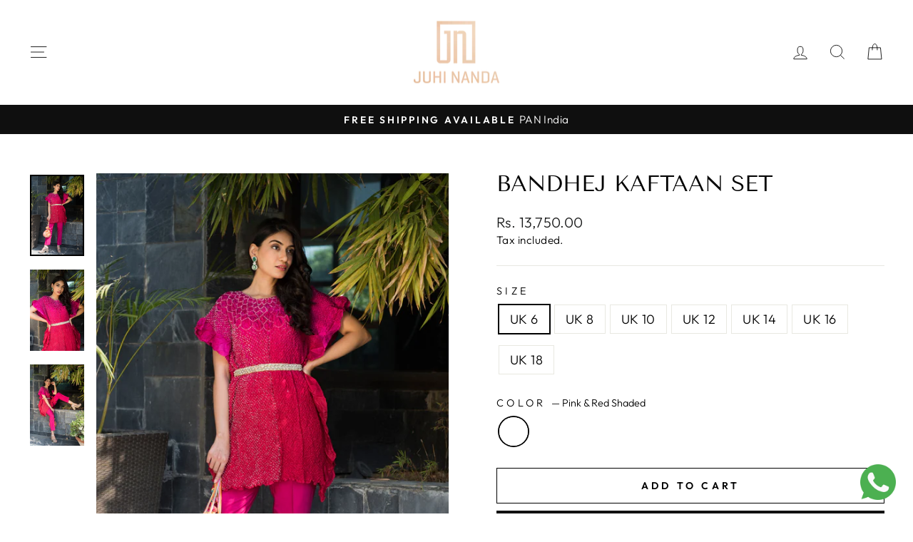

--- FILE ---
content_type: text/html; charset=utf-8
request_url: https://www.juhinanda.in/collections/noor/products/bandhej-kaftaan-set
body_size: 36087
content:
<!doctype html>
<html class="no-js" lang="en" dir="ltr">
<head>
  <meta charset="utf-8">
  <meta http-equiv="X-UA-Compatible" content="IE=edge,chrome=1">
  <meta name="viewport" content="width=device-width,initial-scale=1">
  <meta name="theme-color" content="#111111">
  <link rel="canonical" href="https://www.juhinanda.in/products/bandhej-kaftaan-set">
  <link rel="preconnect" href="https://cdn.shopify.com">
  <link rel="preconnect" href="https://fonts.shopifycdn.com">
  <link rel="dns-prefetch" href="https://productreviews.shopifycdn.com">
  <link rel="dns-prefetch" href="https://ajax.googleapis.com">
  <link rel="dns-prefetch" href="https://maps.googleapis.com">
  <link rel="dns-prefetch" href="https://maps.gstatic.com"><link rel="shortcut icon" href="//www.juhinanda.in/cdn/shop/files/JN-Logo_Final_OpenFile-01_1_32x32.png?v=1644667542" type="image/png" /><title>Bandhej Kaftaan Set
&ndash; Juhi Nanda
</title>
<meta name="description" content="Ombre shaded bandhej kaftaan with pants &amp;amp; a shell belt on silk."><meta property="og:site_name" content="Juhi Nanda">
  <meta property="og:url" content="https://www.juhinanda.in/products/bandhej-kaftaan-set">
  <meta property="og:title" content="Bandhej Kaftaan Set">
  <meta property="og:type" content="product">
  <meta property="og:description" content="Ombre shaded bandhej kaftaan with pants &amp;amp; a shell belt on silk."><meta property="og:image" content="http://www.juhinanda.in/cdn/shop/products/DSC9667.jpg?v=1644904100">
    <meta property="og:image:secure_url" content="https://www.juhinanda.in/cdn/shop/products/DSC9667.jpg?v=1644904100">
    <meta property="og:image:width" content="900">
    <meta property="og:image:height" content="1350"><meta name="twitter:site" content="@">
  <meta name="twitter:card" content="summary_large_image">
  <meta name="twitter:title" content="Bandhej Kaftaan Set">
  <meta name="twitter:description" content="Ombre shaded bandhej kaftaan with pants &amp;amp; a shell belt on silk.">
<style data-shopify>@font-face {
  font-family: "Tenor Sans";
  font-weight: 400;
  font-style: normal;
  font-display: swap;
  src: url("//www.juhinanda.in/cdn/fonts/tenor_sans/tenorsans_n4.966071a72c28462a9256039d3e3dc5b0cf314f65.woff2") format("woff2"),
       url("//www.juhinanda.in/cdn/fonts/tenor_sans/tenorsans_n4.2282841d948f9649ba5c3cad6ea46df268141820.woff") format("woff");
}

  @font-face {
  font-family: Outfit;
  font-weight: 300;
  font-style: normal;
  font-display: swap;
  src: url("//www.juhinanda.in/cdn/fonts/outfit/outfit_n3.8c97ae4c4fac7c2ea467a6dc784857f4de7e0e37.woff2") format("woff2"),
       url("//www.juhinanda.in/cdn/fonts/outfit/outfit_n3.b50a189ccde91f9bceee88f207c18c09f0b62a7b.woff") format("woff");
}


  @font-face {
  font-family: Outfit;
  font-weight: 600;
  font-style: normal;
  font-display: swap;
  src: url("//www.juhinanda.in/cdn/fonts/outfit/outfit_n6.dfcbaa80187851df2e8384061616a8eaa1702fdc.woff2") format("woff2"),
       url("//www.juhinanda.in/cdn/fonts/outfit/outfit_n6.88384e9fc3e36038624caccb938f24ea8008a91d.woff") format("woff");
}

  
  
</style><link href="//www.juhinanda.in/cdn/shop/t/6/assets/theme.css?v=26583577382757072951750147668" rel="stylesheet" type="text/css" media="all" />
<style data-shopify>:root {
    --typeHeaderPrimary: "Tenor Sans";
    --typeHeaderFallback: sans-serif;
    --typeHeaderSize: 36px;
    --typeHeaderWeight: 400;
    --typeHeaderLineHeight: 1;
    --typeHeaderSpacing: 0.0em;

    --typeBasePrimary:Outfit;
    --typeBaseFallback:sans-serif;
    --typeBaseSize: 18px;
    --typeBaseWeight: 300;
    --typeBaseSpacing: 0.025em;
    --typeBaseLineHeight: 1.4;

    --typeCollectionTitle: 20px;

    --iconWeight: 2px;
    --iconLinecaps: miter;

    
      --buttonRadius: 0px;
    

    --colorGridOverlayOpacity: 0.1;
  }

  .placeholder-content {
    background-image: linear-gradient(100deg, #ffffff 40%, #f7f7f7 63%, #ffffff 79%);
  }</style><script>
    document.documentElement.className = document.documentElement.className.replace('no-js', 'js');

    window.theme = window.theme || {};
    theme.routes = {
      home: "/",
      cart: "/cart.js",
      cartPage: "/cart",
      cartAdd: "/cart/add.js",
      cartChange: "/cart/change.js",
      search: "/search"
    };
    theme.strings = {
      soldOut: "Sold Out",
      unavailable: "Unavailable",
      inStockLabel: "In stock, ready to ship",
      stockLabel: "Low stock - [count] items left",
      willNotShipUntil: "Ready to ship [date]",
      willBeInStockAfter: "Back in stock [date]",
      waitingForStock: "Inventory on the way",
      savePrice: "Save [saved_amount]",
      cartEmpty: "Your cart is currently empty.",
      cartTermsConfirmation: "You must agree with the terms and conditions of sales to check out",
      searchCollections: "Collections:",
      searchPages: "Pages:",
      searchArticles: "Articles:"
    };
    theme.settings = {
      dynamicVariantsEnable: true,
      cartType: "drawer",
      isCustomerTemplate: false,
      moneyFormat: "Rs. {{amount}}",
      saveType: "percent",
      productImageSize: "natural",
      productImageCover: false,
      predictiveSearch: true,
      predictiveSearchType: "product,article,page,collection",
      quickView: true,
      themeName: 'Impulse',
      themeVersion: "5.3.0"
    };
  </script>

  

<!-- Avada Boost Sales Script -->

      


          
          
          
          
          
          
          
          
          
          <script>
            const AVADA_ENHANCEMENTS = {};
            AVADA_ENHANCEMENTS.contentProtection = false;
            AVADA_ENHANCEMENTS.hideCheckoutButon = false;
            AVADA_ENHANCEMENTS.cartSticky = false;
            AVADA_ENHANCEMENTS.multiplePixelStatus = false;
            AVADA_ENHANCEMENTS.inactiveStatus = false;
            AVADA_ENHANCEMENTS.cartButtonAnimationStatus = false;
            AVADA_ENHANCEMENTS.whatsappStatus = false;
            AVADA_ENHANCEMENTS.messengerStatus = false;
            AVADA_ENHANCEMENTS.livechatStatus = false;
          </script>



























      <script>
        const AVADA_CDT = {};
        AVADA_CDT.products = [];
        AVADA_CDT.template = "product";
        AVADA_CDT.collections = [];
        
          AVADA_CDT.collections.push("401612144862");
        
          AVADA_CDT.collections.push("401612177630");
        
          AVADA_CDT.collections.push("401612046558");
        
          AVADA_CDT.collections.push("420675453150");
        
          AVADA_CDT.collections.push("420675420382");
        

        const AVADA_INVQTY = {};
        
          AVADA_INVQTY[42453904883934] = 6;
        
          AVADA_INVQTY[42453905080542] = 10;
        
          AVADA_INVQTY[42453905277150] = 9;
        
          AVADA_INVQTY[42453905473758] = 8;
        
          AVADA_INVQTY[42453905670366] = 10;
        
          AVADA_INVQTY[42453905866974] = 10;
        
          AVADA_INVQTY[42559428788446] = 10;
        

        AVADA_CDT.cartitem = 0;
        AVADA_CDT.moneyformat = `Rs. {{amount}}`;
        AVADA_CDT.cartTotalPrice = 0;
        
        AVADA_CDT.selected_variant_id = 42453904883934;
        AVADA_CDT.product = {"id": 7553187086558,"title": "Bandhej Kaftaan Set","handle": "bandhej-kaftaan-set","vendor": "nandajuhi",
            "type": "","tags": [],"price": 1375000,"price_min": 1375000,"price_max": 1375000,
            "available": true,"price_varies": false,"compare_at_price": null,
            "compare_at_price_min": 0,"compare_at_price_max": 0,
            "compare_at_price_varies": false,"variants": [{"id":42453904883934,"title":"UK 6 \/ Pink \u0026 Red Shaded","option1":"UK 6","option2":"Pink \u0026 Red Shaded","option3":null,"sku":"JN38","requires_shipping":true,"taxable":true,"featured_image":null,"available":true,"name":"Bandhej Kaftaan Set - UK 6 \/ Pink \u0026 Red Shaded","public_title":"UK 6 \/ Pink \u0026 Red Shaded","options":["UK 6","Pink \u0026 Red Shaded"],"price":1375000,"weight":0,"compare_at_price":null,"inventory_management":"shopify","barcode":null,"requires_selling_plan":false,"selling_plan_allocations":[]},{"id":42453905080542,"title":"UK 8 \/ Pink \u0026 Red Shaded","option1":"UK 8","option2":"Pink \u0026 Red Shaded","option3":null,"sku":"JN38","requires_shipping":true,"taxable":true,"featured_image":null,"available":true,"name":"Bandhej Kaftaan Set - UK 8 \/ Pink \u0026 Red Shaded","public_title":"UK 8 \/ Pink \u0026 Red Shaded","options":["UK 8","Pink \u0026 Red Shaded"],"price":1375000,"weight":0,"compare_at_price":null,"inventory_management":"shopify","barcode":null,"requires_selling_plan":false,"selling_plan_allocations":[]},{"id":42453905277150,"title":"UK 10 \/ Pink \u0026 Red Shaded","option1":"UK 10","option2":"Pink \u0026 Red Shaded","option3":null,"sku":"JN38","requires_shipping":true,"taxable":true,"featured_image":null,"available":true,"name":"Bandhej Kaftaan Set - UK 10 \/ Pink \u0026 Red Shaded","public_title":"UK 10 \/ Pink \u0026 Red Shaded","options":["UK 10","Pink \u0026 Red Shaded"],"price":1375000,"weight":0,"compare_at_price":null,"inventory_management":"shopify","barcode":null,"requires_selling_plan":false,"selling_plan_allocations":[]},{"id":42453905473758,"title":"UK 12 \/ Pink \u0026 Red Shaded","option1":"UK 12","option2":"Pink \u0026 Red Shaded","option3":null,"sku":"JN38","requires_shipping":true,"taxable":true,"featured_image":null,"available":true,"name":"Bandhej Kaftaan Set - UK 12 \/ Pink \u0026 Red Shaded","public_title":"UK 12 \/ Pink \u0026 Red Shaded","options":["UK 12","Pink \u0026 Red Shaded"],"price":1375000,"weight":0,"compare_at_price":null,"inventory_management":"shopify","barcode":null,"requires_selling_plan":false,"selling_plan_allocations":[]},{"id":42453905670366,"title":"UK 14 \/ Pink \u0026 Red Shaded","option1":"UK 14","option2":"Pink \u0026 Red Shaded","option3":null,"sku":"JN38","requires_shipping":true,"taxable":true,"featured_image":null,"available":true,"name":"Bandhej Kaftaan Set - UK 14 \/ Pink \u0026 Red Shaded","public_title":"UK 14 \/ Pink \u0026 Red Shaded","options":["UK 14","Pink \u0026 Red Shaded"],"price":1375000,"weight":0,"compare_at_price":null,"inventory_management":"shopify","barcode":null,"requires_selling_plan":false,"selling_plan_allocations":[]},{"id":42453905866974,"title":"UK 16 \/ Pink \u0026 Red Shaded","option1":"UK 16","option2":"Pink \u0026 Red Shaded","option3":null,"sku":"JN38","requires_shipping":true,"taxable":true,"featured_image":null,"available":true,"name":"Bandhej Kaftaan Set - UK 16 \/ Pink \u0026 Red Shaded","public_title":"UK 16 \/ Pink \u0026 Red Shaded","options":["UK 16","Pink \u0026 Red Shaded"],"price":1375000,"weight":0,"compare_at_price":null,"inventory_management":"shopify","barcode":null,"requires_selling_plan":false,"selling_plan_allocations":[]},{"id":42559428788446,"title":"UK 18 \/ Pink \u0026 Red Shaded","option1":"UK 18","option2":"Pink \u0026 Red Shaded","option3":null,"sku":"JN38","requires_shipping":true,"taxable":true,"featured_image":null,"available":true,"name":"Bandhej Kaftaan Set - UK 18 \/ Pink \u0026 Red Shaded","public_title":"UK 18 \/ Pink \u0026 Red Shaded","options":["UK 18","Pink \u0026 Red Shaded"],"price":1375000,"weight":0,"compare_at_price":null,"inventory_management":"shopify","barcode":null,"requires_selling_plan":false,"selling_plan_allocations":[]}],"featured_image": "\/\/www.juhinanda.in\/cdn\/shop\/products\/DSC9667.jpg?v=1644904100","images": ["\/\/www.juhinanda.in\/cdn\/shop\/products\/DSC9667.jpg?v=1644904100","\/\/www.juhinanda.in\/cdn\/shop\/products\/DSC9676.jpg?v=1644904101","\/\/www.juhinanda.in\/cdn\/shop\/products\/DSC9680.jpg?v=1644904101"]
            };
        

        window.AVADA_BADGES = window.AVADA_BADGES || {};
        window.AVADA_BADGES = [{"badgeEffect":"","showBadgeBorder":false,"badgePageType":"product","headerText":"Secure Checkout With","badgeBorderRadius":3,"collectionPageInlinePosition":"after","description":"Increase a sense of urgency and boost conversation rate on each product page. ","badgeStyle":"color","badgeList":["https:\/\/cdn1.avada.io\/boost-sales\/visa.svg","https:\/\/cdn1.avada.io\/boost-sales\/mastercard.svg","https:\/\/cdn1.avada.io\/boost-sales\/americanexpress.svg","https:\/\/cdn1.avada.io\/boost-sales\/discover.svg","https:\/\/cdn1.avada.io\/boost-sales\/paypal.svg","https:\/\/cdn1.avada.io\/boost-sales\/applepay.svg","https:\/\/cdn1.avada.io\/boost-sales\/googlepay.svg"],"cartInlinePosition":"after","isSetCustomWidthMobile":false,"homePageInlinePosition":"after","createdAt":"2024-02-12T06:58:22.796Z","badgeWidth":"full-width","showHeaderText":true,"showBadges":true,"customWidthSize":450,"cartPosition":"","shopDomain":"nandajuhi.myshopify.com","shopId":"ftGlhEVV6pw8Y93GqW5Y","inlinePosition":"after","badgeBorderColor":"#e1e1e1","headingSize":16,"badgeCustomSize":70,"badgesSmartSelector":false,"headingColor":"#232323","textAlign":"avada-align-center","badgeSize":"small","priority":"0","collectionPagePosition":"","customWidthSizeInMobile":450,"name":"Product Pages","position":"","homePagePosition":"","status":true,"font":"default","removeBranding":true,"id":"webzlL33zaPuaiuAhXt2"},{"badgeEffect":"","showBadgeBorder":false,"badgePageType":"footer","headerText":"","badgeBorderRadius":3,"collectionPageInlinePosition":"after","description":"Win customers' trust from every pages by showing various trust badges at website's footer.","badgeStyle":"color","badgeList":["https:\/\/cdn1.avada.io\/boost-sales\/visa.svg","https:\/\/cdn1.avada.io\/boost-sales\/mastercard.svg","https:\/\/cdn1.avada.io\/boost-sales\/americanexpress.svg","https:\/\/cdn1.avada.io\/boost-sales\/discover.svg","https:\/\/cdn1.avada.io\/boost-sales\/paypal.svg","https:\/\/cdn1.avada.io\/boost-sales\/applepay.svg","https:\/\/cdn1.avada.io\/boost-sales\/googlepay.svg"],"cartInlinePosition":"after","isSetCustomWidthMobile":false,"homePageInlinePosition":"after","createdAt":"2024-02-12T06:58:22.393Z","badgeWidth":"full-width","showHeaderText":true,"showBadges":true,"customWidthSize":450,"cartPosition":"","shopDomain":"nandajuhi.myshopify.com","shopId":"ftGlhEVV6pw8Y93GqW5Y","inlinePosition":"after","badgeBorderColor":"#e1e1e1","headingSize":16,"badgeCustomSize":40,"badgesSmartSelector":false,"headingColor":"#232323","textAlign":"avada-align-center","badgeSize":"custom","priority":"0","selectedPreset":"Payment 1","collectionPagePosition":"","customWidthSizeInMobile":450,"name":"Footer","position":"","homePagePosition":"","status":true,"font":"default","removeBranding":true,"id":"kor66hTP3vny53msLfJd"}];

        window.AVADA_GENERAL_SETTINGS = window.AVADA_GENERAL_SETTINGS || {};
        window.AVADA_GENERAL_SETTINGS = null;

        window.AVADA_COUNDOWNS = window.AVADA_COUNDOWNS || {};
        window.AVADA_COUNDOWNS = [{},{},{"id":"2MOoPPOfydg6X2Jr4T0p","categoryNumbWidth":30,"numbWidth":60,"countdownSmartSelector":false,"collectionPageInlinePosition":"after","stockTextSize":16,"daysText":"Days","countdownEndAction":"HIDE_COUNTDOWN","secondsText":"Seconds","saleCustomSeconds":"59","createdAt":"2024-02-12T06:58:22.702Z","txtDatePos":"txt_outside_box","numbHeight":60,"txtDateSize":16,"shopId":"ftGlhEVV6pw8Y93GqW5Y","inlinePosition":"after","headingSize":30,"categoryTxtDateSize":8,"textAlign":"text-center","displayLayout":"square-countdown","categoryNumberSize":14,"priority":"0","displayType":"ALL_PRODUCT","numbBorderColor":"#cccccc","productIds":[],"collectionPagePosition":"","name":"Product Pages","numbBorderWidth":1,"manualDisplayPlacement":"after","position":"form[action='\/cart\/add']","showCountdownTimer":true,"conditions":{"type":"ALL","conditions":[{"type":"TITLE","operation":"CONTAINS","value":""}]},"timeUnits":"unit-dhms","status":true,"manualDisplayPosition":"form[action='\/cart\/add']","stockTextBefore":"Only {{stock_qty}} left in stock. Hurry up 🔥","saleCustomMinutes":"10","categoryUseDefaultSize":true,"description":"Increase urgency and boost conversions for each product page.","saleDateType":"date-custom","numbBgColor":"#ffffff","txtDateColor":"#122234","numbColor":"#122234","minutesText":"Minutes","showInventoryCountdown":true,"numbBorderRadius":0,"shopDomain":"nandajuhi.myshopify.com","countdownTextBottom":"","productExcludeIds":[],"headingColor":"#0985C5","stockType":"real_stock","linkText":"Hurry! sale ends in","saleCustomHours":"00","hoursText":"Hours","categoryTxtDatePos":"txt_outside_box","useDefaultSize":true,"stockTextColor":"#122234","categoryNumbHeight":30,"saleCustomDays":"00","removeBranding":true}];

        window.AVADA_STOCK_COUNTDOWNS = window.AVADA_STOCK_COUNTDOWNS || {};
        window.AVADA_STOCK_COUNTDOWNS = {};

        window.AVADA_COUNDOWNS_V2 = window.AVADA_COUNDOWNS_V2 || {};
        window.AVADA_COUNDOWNS_V2 = [];

        window.AVADA_BADGES_V2 = window.AVADA_BADGES_V2 || {};
        window.AVADA_BADGES_V2 = [];

        window.AVADA_INACTIVE_TAB = window.AVADA_INACTIVE_TAB || {};
        window.AVADA_INACTIVE_TAB = null;

        window.AVADA_LIVECHAT = window.AVADA_LIVECHAT || {};
        window.AVADA_LIVECHAT = null;

        window.AVADA_STICKY_ATC = window.AVADA_STICKY_ATC || {};
        window.AVADA_STICKY_ATC = null;

        window.AVADA_ATC_ANIMATION = window.AVADA_ATC_ANIMATION || {};
        window.AVADA_ATC_ANIMATION = null;

        window.AVADA_SP = window.AVADA_SP || {};
        window.AVADA_SP = {"shop":"ftGlhEVV6pw8Y93GqW5Y","configuration":{"position":"bottom-left","hide_time_ago":false,"smart_hide":false,"smart_hide_time":3,"smart_hide_unit":"days","truncate_product_name":true,"display_duration":5,"first_delay":10,"pops_interval":10,"max_pops_display":20,"show_mobile":true,"mobile_position":"bottom","animation":"fadeInUp","out_animation":"fadeOutDown","with_sound":false,"display_order":"order","only_product_viewing":false,"notice_continuously":false,"custom_css":"","replay":true,"included_urls":"","excluded_urls":"","excluded_product_type":"","countries_all":true,"countries":[],"allow_show":"all","hide_close":true,"close_time":1,"close_time_unit":"days","support_rtl":false},"notifications":{"O1R5l0zSWtRifhCyENRc":{"settings":{"heading_text":"{{first_name}} in {{city}}, {{country}}","heading_font_weight":500,"heading_font_size":12,"content_text":"Purchased {{product_name}}","content_font_weight":800,"content_font_size":13,"background_image":"","background_color":"#FFF","heading_color":"#111","text_color":"#142A47","time_color":"#234342","with_border":false,"border_color":"#333333","border_width":1,"border_radius":20,"image_border_radius":20,"heading_decoration":null,"hover_product_decoration":null,"hover_product_color":"#122234","with_box_shadow":true,"font":"Raleway","language_code":"en","with_static_map":false,"use_dynamic_names":false,"dynamic_names":"","use_flag":false,"popup_custom_link":"","popup_custom_image":"","display_type":"popup","use_counter":false,"counter_color":"#0b4697","counter_unit_color":"#0b4697","counter_unit_plural":"views","counter_unit_single":"view","truncate_product_name":false,"allow_show":"all","included_urls":"","excluded_urls":""},"type":"order","items":[],"source":"shopify\/order"}},"removeBranding":true};

        window.AVADA_SP_V2 = window.AVADA_SP_V2 || {};
        window.AVADA_SP_V2 = [{"id":"YanrVVqtkvISTVrDfi79","borderColor":"#333333","truncateProductName":false,"isHideCustomerName":false,"backgroundImage":"","contentFontSize":13,"dayAgoTimeUnit":"hours","type":"recent_sales","desktopPosition":"bottom_left","importDemo":"import_random_product","borderWidth":1,"imageBorderRadius":6,"shopId":"ftGlhEVV6pw8Y93GqW5Y","isShowOnMobile":true,"backgroundColor":"#FFF","headingColor":"#111","withBorder":false,"headingFontSize":12,"contentFontWeight":800,"mobilePositions":"bottom","languageCode":"en","textColor":"#142A47","isGenerateDayAgo":true,"notificationsImport":[],"dayAgoTime":"1","timeColor":"#234342","borderRadius":6,"isShowDemo":false,"name":"Recent Sale","typeTheme":"basic1","specificProducts":[],"headingFontWeight":500,"font":"Raleway","status":true,"createdAt":"2024-02-12T06:58:22.499Z","address":{"country":"India","city":"Pune"},"headingText":"\u003cp\u003e{{first_name}}\u0026nbsp;\u003c\/p\u003e","isUseAdvancedSettings":true,"productsRandom":[{"image":{"src":"https:\/\/cdn.shopify.com\/s\/files\/1\/0628\/4096\/3294\/products\/ScreenShot2018-03-13at7.23.08PM.png?v=1644902688"},"images":[{"updated_at":"2022-02-15T10:54:48+05:30","src":"https:\/\/cdn.shopify.com\/s\/files\/1\/0628\/4096\/3294\/products\/ScreenShot2018-03-13at7.23.08PM.png?v=1644902688","product_id":7553150877918,"admin_graphql_api_id":"gid:\/\/shopify\/ProductImage\/36732823863518","alt":null,"width":420,"created_at":"2022-02-15T10:54:47+05:30","variant_ids":[],"id":36732823863518,"position":1,"height":659}],"options":[{"product_id":7553150877918,"values":["UK 6","UK 8","UK 10","UK 12","UK 14","UK 16","UK 18"],"name":"Size","id":9612003442910,"position":1},{"product_id":7553150877918,"values":["Wine"],"name":"Color","id":9612003475678,"position":2}],"available":true,"handle":"blazer-shorts-coord-set","id":7553150877918,"variants":[{"inventory_quantity":10,"compare_at_price":null,"inventory_management":"shopify","src":"https:\/\/cdn.shopify.com\/s\/files\/1\/0628\/4096\/3294\/products\/ScreenShot2018-03-13at7.23.08PM.png?v=1644902688","price":"10800.00","option3":null,"available":true,"option1":"UK 6","id":42453815001310,"option2":"Wine","title":"UK 6 \/ Wine"},{"inventory_quantity":10,"compare_at_price":null,"inventory_management":"shopify","src":"https:\/\/cdn1.avada.io\/email-marketing\/placeholder-image.gif","price":"10800.00","option3":null,"available":true,"option1":"UK 8","id":42453815066846,"option2":"Wine","title":"UK 8 \/ Wine"},{"inventory_quantity":10,"compare_at_price":null,"inventory_management":"shopify","src":"https:\/\/cdn1.avada.io\/email-marketing\/placeholder-image.gif","price":"10800.00","option3":null,"available":true,"option1":"UK 10","id":42453815132382,"option2":"Wine","title":"UK 10 \/ Wine"},{"inventory_quantity":10,"compare_at_price":null,"inventory_management":"shopify","src":"https:\/\/cdn1.avada.io\/email-marketing\/placeholder-image.gif","price":"10800.00","option3":null,"available":true,"option1":"UK 12","id":42453815197918,"option2":"Wine","title":"UK 12 \/ Wine"},{"inventory_quantity":10,"compare_at_price":null,"inventory_management":"shopify","src":"https:\/\/cdn1.avada.io\/email-marketing\/placeholder-image.gif","price":"10800.00","option3":null,"available":true,"option1":"UK 14","id":42453815263454,"option2":"Wine","title":"UK 14 \/ Wine"},{"inventory_quantity":10,"compare_at_price":null,"inventory_management":"shopify","src":"https:\/\/cdn1.avada.io\/email-marketing\/placeholder-image.gif","price":"10800.00","option3":null,"available":true,"option1":"UK 16","id":42453815328990,"option2":"Wine","title":"UK 16 \/ Wine"},{"inventory_quantity":10,"compare_at_price":null,"inventory_management":"shopify","src":"https:\/\/cdn1.avada.io\/email-marketing\/placeholder-image.gif","price":"10800.00","option3":null,"available":true,"option1":"UK 18","id":42559451726046,"option2":"Wine","title":"UK 18 \/ Wine"}],"title":"Blazer \u0026 shorts coord set","featured_image":"https:\/\/cdn.shopify.com\/s\/files\/1\/0628\/4096\/3294\/products\/ScreenShot2018-03-13at7.23.08PM.png?v=1644902688","status":"active"},{"image":{"src":"https:\/\/cdn.shopify.com\/s\/files\/1\/0628\/4096\/3294\/products\/ScreenShot2018-03-13at7.24.28PM.png?v=1644902654"},"images":[{"updated_at":"2022-02-15T10:54:14+05:30","src":"https:\/\/cdn.shopify.com\/s\/files\/1\/0628\/4096\/3294\/products\/ScreenShot2018-03-13at7.24.28PM.png?v=1644902654","product_id":7553149272286,"admin_graphql_api_id":"gid:\/\/shopify\/ProductImage\/36732822520030","alt":null,"width":418,"created_at":"2022-02-15T10:54:12+05:30","variant_ids":[],"id":36732822520030,"position":1,"height":662},{"updated_at":"2022-02-15T10:54:14+05:30","src":"https:\/\/cdn.shopify.com\/s\/files\/1\/0628\/4096\/3294\/products\/ScreenShot2018-03-13at7.24.41PM.png?v=1644902653","product_id":7553149272286,"admin_graphql_api_id":"gid:\/\/shopify\/ProductImage\/36732822487262","alt":null,"width":432,"created_at":"2022-02-15T10:54:12+05:30","variant_ids":[],"id":36732822487262,"position":2,"height":648}],"options":[{"product_id":7553149272286,"values":["UK 6","UK 8","UK 10","UK 12","UK 14","UK 16","UK 18"],"name":"Size","id":9611999084766,"position":1},{"product_id":7553149272286,"values":["Offwhite"],"name":"Color","id":9611999117534,"position":2}],"available":true,"handle":"short-organza-cape-with-fringes","id":7553149272286,"variants":[{"inventory_quantity":10,"compare_at_price":null,"inventory_management":"shopify","src":"https:\/\/cdn.shopify.com\/s\/files\/1\/0628\/4096\/3294\/products\/ScreenShot2018-03-13at7.24.28PM.png?v=1644902654","price":"10800.00","option3":null,"available":true,"option1":"UK 6","id":42453812576478,"option2":"Offwhite","title":"UK 6 \/ Offwhite"},{"inventory_quantity":10,"compare_at_price":null,"inventory_management":"shopify","src":"https:\/\/cdn.shopify.com\/s\/files\/1\/0628\/4096\/3294\/products\/ScreenShot2018-03-13at7.24.41PM.png?v=1644902653","price":"10800.00","option3":null,"available":true,"option1":"UK 8","id":42453812707550,"option2":"Offwhite","title":"UK 8 \/ Offwhite"},{"inventory_quantity":9,"compare_at_price":null,"inventory_management":"shopify","src":"https:\/\/cdn1.avada.io\/email-marketing\/placeholder-image.gif","price":"10800.00","option3":null,"available":true,"option1":"UK 10","id":42453812838622,"option2":"Offwhite","title":"UK 10 \/ Offwhite"},{"inventory_quantity":10,"compare_at_price":null,"inventory_management":"shopify","src":"https:\/\/cdn1.avada.io\/email-marketing\/placeholder-image.gif","price":"10800.00","option3":null,"available":true,"option1":"UK 12","id":42453812969694,"option2":"Offwhite","title":"UK 12 \/ Offwhite"},{"inventory_quantity":10,"compare_at_price":null,"inventory_management":"shopify","src":"https:\/\/cdn1.avada.io\/email-marketing\/placeholder-image.gif","price":"10800.00","option3":null,"available":true,"option1":"UK 14","id":42453813100766,"option2":"Offwhite","title":"UK 14 \/ Offwhite"},{"inventory_quantity":10,"compare_at_price":null,"inventory_management":"shopify","src":"https:\/\/cdn1.avada.io\/email-marketing\/placeholder-image.gif","price":"10800.00","option3":null,"available":true,"option1":"UK 16","id":42453813231838,"option2":"Offwhite","title":"UK 16 \/ Offwhite"},{"inventory_quantity":10,"compare_at_price":null,"inventory_management":"shopify","src":"https:\/\/cdn1.avada.io\/email-marketing\/placeholder-image.gif","price":"10800.00","option3":null,"available":true,"option1":"UK 18","id":42561954611422,"option2":"Offwhite","title":"UK 18 \/ Offwhite"}],"title":"Short organza cape with fringes","featured_image":"https:\/\/cdn.shopify.com\/s\/files\/1\/0628\/4096\/3294\/products\/ScreenShot2018-03-13at7.24.28PM.png?v=1644902654","status":"active"},{"image":{"src":"https:\/\/cdn.shopify.com\/s\/files\/1\/0628\/4096\/3294\/products\/ScreenShot2018-03-13at7.23.31PM.png?v=1644902616"},"images":[{"updated_at":"2022-02-15T10:53:36+05:30","src":"https:\/\/cdn.shopify.com\/s\/files\/1\/0628\/4096\/3294\/products\/ScreenShot2018-03-13at7.23.31PM.png?v=1644902616","product_id":7553148977374,"admin_graphql_api_id":"gid:\/\/shopify\/ProductImage\/36732821274846","alt":null,"width":422,"created_at":"2022-02-15T10:53:35+05:30","variant_ids":[42453809987806,42453810118878,42453810249950,42453810381022,42453810512094,42453810643166,42561955725534],"id":36732821274846,"position":1,"height":663},{"updated_at":"2022-02-15T10:53:36+05:30","src":"https:\/\/cdn.shopify.com\/s\/files\/1\/0628\/4096\/3294\/products\/ScreenShot2018-03-13at7.23.44PM.png?v=1644902616","product_id":7553148977374,"admin_graphql_api_id":"gid:\/\/shopify\/ProductImage\/36732821340382","alt":null,"width":970,"created_at":"2022-02-15T10:53:35+05:30","variant_ids":[],"id":36732821340382,"position":2,"height":650}],"options":[{"product_id":7553148977374,"values":["UK 6","UK 8","UK 10","UK 12","UK 14","UK 16","UK 18"],"name":"Size","id":9611998658782,"position":1},{"product_id":7553148977374,"values":["Black"],"name":"Color","id":9611998691550,"position":2}],"available":true,"handle":"short-net-cape-with-fringes","id":7553148977374,"variants":[{"inventory_quantity":10,"compare_at_price":null,"inventory_management":"shopify","src":"https:\/\/cdn.shopify.com\/s\/files\/1\/0628\/4096\/3294\/products\/ScreenShot2018-03-13at7.23.31PM.png?v=1644902616","price":"10800.00","option3":null,"available":true,"option1":"UK 6","id":42453809987806,"option2":"Black","title":"UK 6 \/ Black"},{"inventory_quantity":10,"compare_at_price":null,"inventory_management":"shopify","src":"https:\/\/cdn.shopify.com\/s\/files\/1\/0628\/4096\/3294\/products\/ScreenShot2018-03-13at7.23.44PM.png?v=1644902616","price":"10800.00","option3":null,"available":true,"option1":"UK 8","id":42453810118878,"option2":"Black","title":"UK 8 \/ Black"},{"inventory_quantity":10,"compare_at_price":null,"inventory_management":"shopify","src":"https:\/\/cdn1.avada.io\/email-marketing\/placeholder-image.gif","price":"10800.00","option3":null,"available":true,"option1":"UK 10","id":42453810249950,"option2":"Black","title":"UK 10 \/ Black"},{"inventory_quantity":10,"compare_at_price":null,"inventory_management":"shopify","src":"https:\/\/cdn1.avada.io\/email-marketing\/placeholder-image.gif","price":"10800.00","option3":null,"available":true,"option1":"UK 12","id":42453810381022,"option2":"Black","title":"UK 12 \/ Black"},{"inventory_quantity":10,"compare_at_price":null,"inventory_management":"shopify","src":"https:\/\/cdn1.avada.io\/email-marketing\/placeholder-image.gif","price":"10800.00","option3":null,"available":true,"option1":"UK 14","id":42453810512094,"option2":"Black","title":"UK 14 \/ Black"},{"inventory_quantity":10,"compare_at_price":null,"inventory_management":"shopify","src":"https:\/\/cdn1.avada.io\/email-marketing\/placeholder-image.gif","price":"10800.00","option3":null,"available":true,"option1":"UK 16","id":42453810643166,"option2":"Black","title":"UK 16 \/ Black"},{"inventory_quantity":10,"compare_at_price":null,"inventory_management":"shopify","src":"https:\/\/cdn1.avada.io\/email-marketing\/placeholder-image.gif","price":"10800.00","option3":null,"available":true,"option1":"UK 18","id":42561955725534,"option2":"Black","title":"UK 18 \/ Black"}],"title":"Short net cape with fringes","featured_image":"https:\/\/cdn.shopify.com\/s\/files\/1\/0628\/4096\/3294\/products\/ScreenShot2018-03-13at7.23.31PM.png?v=1644902616","status":"active"},{"image":{"src":"https:\/\/cdn.shopify.com\/s\/files\/1\/0628\/4096\/3294\/products\/sizeimage5.jpg?v=1644919395"},"images":[{"updated_at":"2022-02-15T15:33:15+05:30","src":"https:\/\/cdn.shopify.com\/s\/files\/1\/0628\/4096\/3294\/products\/sizeimage5.jpg?v=1644919395","product_id":7553147273438,"admin_graphql_api_id":"gid:\/\/shopify\/ProductImage\/36734140023006","alt":null,"width":400,"created_at":"2022-02-15T15:33:14+05:30","variant_ids":[42453809070302,42453809135838,42453809201374,42453809266910,42453809332446,42453809397982,42562063204574],"id":36734140023006,"position":1,"height":600}],"options":[{"product_id":7553147273438,"values":["UK 6","UK 8","UK 10","UK 12","UK 14","UK 16","UK 18"],"name":"Size","id":9611994136798,"position":1},{"product_id":7553147273438,"values":["Offwhite"],"name":"Color","id":9611994169566,"position":2}],"available":true,"handle":"organza-overlap-top","id":7553147273438,"variants":[{"inventory_quantity":10,"compare_at_price":null,"inventory_management":"shopify","src":"https:\/\/cdn.shopify.com\/s\/files\/1\/0628\/4096\/3294\/products\/sizeimage5.jpg?v=1644919395","price":"8800.00","option3":null,"available":true,"option1":"UK 6","id":42453809070302,"option2":"Offwhite","title":"UK 6 \/ Offwhite"},{"inventory_quantity":10,"compare_at_price":null,"inventory_management":"shopify","src":"https:\/\/cdn1.avada.io\/email-marketing\/placeholder-image.gif","price":"8800.00","option3":null,"available":true,"option1":"UK 8","id":42453809135838,"option2":"Offwhite","title":"UK 8 \/ Offwhite"},{"inventory_quantity":10,"compare_at_price":null,"inventory_management":"shopify","src":"https:\/\/cdn1.avada.io\/email-marketing\/placeholder-image.gif","price":"8800.00","option3":null,"available":true,"option1":"UK 10","id":42453809201374,"option2":"Offwhite","title":"UK 10 \/ Offwhite"},{"inventory_quantity":10,"compare_at_price":null,"inventory_management":"shopify","src":"https:\/\/cdn1.avada.io\/email-marketing\/placeholder-image.gif","price":"8800.00","option3":null,"available":true,"option1":"UK 12","id":42453809266910,"option2":"Offwhite","title":"UK 12 \/ Offwhite"},{"inventory_quantity":10,"compare_at_price":null,"inventory_management":"shopify","src":"https:\/\/cdn1.avada.io\/email-marketing\/placeholder-image.gif","price":"8800.00","option3":null,"available":true,"option1":"UK 14","id":42453809332446,"option2":"Offwhite","title":"UK 14 \/ Offwhite"},{"inventory_quantity":10,"compare_at_price":null,"inventory_management":"shopify","src":"https:\/\/cdn1.avada.io\/email-marketing\/placeholder-image.gif","price":"8800.00","option3":null,"available":true,"option1":"UK 16","id":42453809397982,"option2":"Offwhite","title":"UK 16 \/ Offwhite"},{"inventory_quantity":10,"compare_at_price":null,"inventory_management":"shopify","src":"https:\/\/cdn1.avada.io\/email-marketing\/placeholder-image.gif","price":"8800.00","option3":null,"available":true,"option1":"UK 18","id":42562063204574,"option2":"Offwhite","title":"UK 18 \/ Offwhite"}],"title":"Organza overlap top","featured_image":"https:\/\/cdn.shopify.com\/s\/files\/1\/0628\/4096\/3294\/products\/sizeimage5.jpg?v=1644919395","status":"active"},{"image":{"src":"https:\/\/cdn.shopify.com\/s\/files\/1\/0628\/4096\/3294\/products\/ScreenShot2018-03-13at7.22.03PM.png?v=1644902525"},"images":[{"updated_at":"2022-02-15T10:52:05+05:30","src":"https:\/\/cdn.shopify.com\/s\/files\/1\/0628\/4096\/3294\/products\/ScreenShot2018-03-13at7.22.03PM.png?v=1644902525","product_id":7553146945758,"admin_graphql_api_id":"gid:\/\/shopify\/ProductImage\/36732814688478","alt":null,"width":423,"created_at":"2022-02-15T10:52:03+05:30","variant_ids":[],"id":36732814688478,"position":1,"height":656},{"updated_at":"2022-02-15T10:52:05+05:30","src":"https:\/\/cdn.shopify.com\/s\/files\/1\/0628\/4096\/3294\/products\/ScreenShot2018-03-13at7.22.39PM.png?v=1644902525","product_id":7553146945758,"admin_graphql_api_id":"gid:\/\/shopify\/ProductImage\/36732814655710","alt":null,"width":439,"created_at":"2022-02-15T10:52:03+05:30","variant_ids":[],"id":36732814655710,"position":2,"height":660}],"options":[{"product_id":7553146945758,"values":["UK 6","UK 8","UK 10","UK 12","UK 14","UK 16","UK 18"],"name":"Size","id":9611993710814,"position":1},{"product_id":7553146945758,"values":["Black"],"name":"Color","id":9611993743582,"position":2}],"available":true,"handle":"organza-military-shirt","id":7553146945758,"variants":[{"inventory_quantity":10,"compare_at_price":null,"inventory_management":"shopify","src":"https:\/\/cdn.shopify.com\/s\/files\/1\/0628\/4096\/3294\/products\/ScreenShot2018-03-13at7.22.03PM.png?v=1644902525","price":"11500.00","option3":null,"available":true,"option1":"UK 6","id":42453806153950,"option2":"Black","title":"UK 6 \/ Black"},{"inventory_quantity":10,"compare_at_price":null,"inventory_management":"shopify","src":"https:\/\/cdn.shopify.com\/s\/files\/1\/0628\/4096\/3294\/products\/ScreenShot2018-03-13at7.22.39PM.png?v=1644902525","price":"11500.00","option3":null,"available":true,"option1":"UK 8","id":42453806219486,"option2":"Black","title":"UK 8 \/ Black"},{"inventory_quantity":10,"compare_at_price":null,"inventory_management":"shopify","src":"https:\/\/cdn1.avada.io\/email-marketing\/placeholder-image.gif","price":"11500.00","option3":null,"available":true,"option1":"UK 10","id":42453806285022,"option2":"Black","title":"UK 10 \/ Black"},{"inventory_quantity":10,"compare_at_price":null,"inventory_management":"shopify","src":"https:\/\/cdn1.avada.io\/email-marketing\/placeholder-image.gif","price":"11500.00","option3":null,"available":true,"option1":"UK 12","id":42453806350558,"option2":"Black","title":"UK 12 \/ Black"},{"inventory_quantity":10,"compare_at_price":null,"inventory_management":"shopify","src":"https:\/\/cdn1.avada.io\/email-marketing\/placeholder-image.gif","price":"11500.00","option3":null,"available":true,"option1":"UK 14","id":42453806416094,"option2":"Black","title":"UK 14 \/ Black"},{"inventory_quantity":9,"compare_at_price":null,"inventory_management":"shopify","src":"https:\/\/cdn1.avada.io\/email-marketing\/placeholder-image.gif","price":"11500.00","option3":null,"available":true,"option1":"UK 16","id":42453806481630,"option2":"Black","title":"UK 16 \/ Black"},{"inventory_quantity":10,"compare_at_price":null,"inventory_management":"shopify","src":"https:\/\/cdn1.avada.io\/email-marketing\/placeholder-image.gif","price":"11500.00","option3":null,"available":true,"option1":"UK 18","id":42562063597790,"option2":"Black","title":"UK 18 \/ Black"}],"title":"Organza military shirt","featured_image":"https:\/\/cdn.shopify.com\/s\/files\/1\/0628\/4096\/3294\/products\/ScreenShot2018-03-13at7.22.03PM.png?v=1644902525","status":"active"},{"image":{"src":"https:\/\/cdn.shopify.com\/s\/files\/1\/0628\/4096\/3294\/products\/ScreenShot2018-03-13at7.21.07PM.png?v=1644902458"},"images":[{"updated_at":"2022-02-15T10:50:58+05:30","src":"https:\/\/cdn.shopify.com\/s\/files\/1\/0628\/4096\/3294\/products\/ScreenShot2018-03-13at7.21.07PM.png?v=1644902458","product_id":7553146487006,"admin_graphql_api_id":"gid:\/\/shopify\/ProductImage\/36732811509982","alt":null,"width":423,"created_at":"2022-02-15T10:50:56+05:30","variant_ids":[],"id":36732811509982,"position":1,"height":660},{"updated_at":"2022-02-15T10:50:58+05:30","src":"https:\/\/cdn.shopify.com\/s\/files\/1\/0628\/4096\/3294\/products\/ScreenShot2018-03-13at7.21.19PM.png?v=1644902458","product_id":7553146487006,"admin_graphql_api_id":"gid:\/\/shopify\/ProductImage\/36732811477214","alt":null,"width":418,"created_at":"2022-02-15T10:50:56+05:30","variant_ids":[],"id":36732811477214,"position":2,"height":659},{"updated_at":"2022-02-15T10:50:57+05:30","src":"https:\/\/cdn.shopify.com\/s\/files\/1\/0628\/4096\/3294\/products\/ScreenShot2018-03-13at7.21.33PM.png?v=1644902457","product_id":7553146487006,"admin_graphql_api_id":"gid:\/\/shopify\/ProductImage\/36732811444446","alt":null,"width":417,"created_at":"2022-02-15T10:50:56+05:30","variant_ids":[],"id":36732811444446,"position":3,"height":656}],"options":[{"product_id":7553146487006,"values":["UK 6","UK 8","UK 10","UK 12","UK 14","UK 16","UK 18"],"name":"Size","id":9611992563934,"position":1},{"product_id":7553146487006,"values":["Black"],"name":"Color","id":9611992596702,"position":2}],"available":true,"handle":"black-silver-blouse-and-skirt","id":7553146487006,"variants":[{"inventory_quantity":10,"compare_at_price":null,"inventory_management":"shopify","src":"https:\/\/cdn.shopify.com\/s\/files\/1\/0628\/4096\/3294\/products\/ScreenShot2018-03-13at7.21.07PM.png?v=1644902458","price":"25000.00","option3":null,"available":true,"option1":"UK 6","id":42453801140446,"option2":"Black","title":"UK 6 \/ Black"},{"inventory_quantity":10,"compare_at_price":null,"inventory_management":"shopify","src":"https:\/\/cdn.shopify.com\/s\/files\/1\/0628\/4096\/3294\/products\/ScreenShot2018-03-13at7.21.19PM.png?v=1644902458","price":"25000.00","option3":null,"available":true,"option1":"UK 8","id":42453801337054,"option2":"Black","title":"UK 8 \/ Black"},{"inventory_quantity":10,"compare_at_price":null,"inventory_management":"shopify","src":"https:\/\/cdn.shopify.com\/s\/files\/1\/0628\/4096\/3294\/products\/ScreenShot2018-03-13at7.21.33PM.png?v=1644902457","price":"25000.00","option3":null,"available":true,"option1":"UK 10","id":42453801533662,"option2":"Black","title":"UK 10 \/ Black"},{"inventory_quantity":10,"compare_at_price":null,"inventory_management":"shopify","src":"https:\/\/cdn1.avada.io\/email-marketing\/placeholder-image.gif","price":"25000.00","option3":null,"available":true,"option1":"UK 12","id":42453801730270,"option2":"Black","title":"UK 12 \/ Black"},{"inventory_quantity":10,"compare_at_price":null,"inventory_management":"shopify","src":"https:\/\/cdn1.avada.io\/email-marketing\/placeholder-image.gif","price":"25000.00","option3":null,"available":true,"option1":"UK 14","id":42453801926878,"option2":"Black","title":"UK 14 \/ Black"},{"inventory_quantity":10,"compare_at_price":null,"inventory_management":"shopify","src":"https:\/\/cdn1.avada.io\/email-marketing\/placeholder-image.gif","price":"25000.00","option3":null,"available":true,"option1":"UK 16","id":42453802156254,"option2":"Black","title":"UK 16 \/ Black"},{"inventory_quantity":10,"compare_at_price":null,"inventory_management":"shopify","src":"https:\/\/cdn1.avada.io\/email-marketing\/placeholder-image.gif","price":"25000.00","option3":null,"available":true,"option1":"UK 18","id":42559447662814,"option2":"Black","title":"UK 18 \/ Black"}],"title":"Black \u0026 silver blouse and skirt","featured_image":"https:\/\/cdn.shopify.com\/s\/files\/1\/0628\/4096\/3294\/products\/ScreenShot2018-03-13at7.21.07PM.png?v=1644902458","status":"active"},{"image":{"src":"https:\/\/cdn.shopify.com\/s\/files\/1\/0628\/4096\/3294\/products\/ScreenShot2018-03-13at7.13.16PM.png?v=1644902347"},"images":[{"updated_at":"2022-02-15T10:49:07+05:30","src":"https:\/\/cdn.shopify.com\/s\/files\/1\/0628\/4096\/3294\/products\/ScreenShot2018-03-13at7.13.16PM.png?v=1644902347","product_id":7553144979678,"admin_graphql_api_id":"gid:\/\/shopify\/ProductImage\/36732808134878","alt":null,"width":396,"created_at":"2022-02-15T10:49:05+05:30","variant_ids":[42453798158558,42453798224094,42453798289630,42453798355166,42453798420702,42453798486238,42559432523998],"id":36732808134878,"position":1,"height":622},{"updated_at":"2022-02-15T10:49:07+05:30","src":"https:\/\/cdn.shopify.com\/s\/files\/1\/0628\/4096\/3294\/products\/1e3bb545-db25-41d5-a1fa-d0e307ca837b.jpg?v=1644902347","product_id":7553144979678,"admin_graphql_api_id":"gid:\/\/shopify\/ProductImage\/36732808200414","alt":null,"width":900,"created_at":"2022-02-15T10:49:05+05:30","variant_ids":[42453799403742,42453799534814,42453799665886,42453799796958,42453799928030,42453800059102,42559432622302],"id":36732808200414,"position":2,"height":1350},{"updated_at":"2022-02-15T10:49:07+05:30","src":"https:\/\/cdn.shopify.com\/s\/files\/1\/0628\/4096\/3294\/products\/IMG_5256.jpg?v=1644902347","product_id":7553144979678,"admin_graphql_api_id":"gid:\/\/shopify\/ProductImage\/36732808167646","alt":null,"width":900,"created_at":"2022-02-15T10:49:05+05:30","variant_ids":[42453799370974,42453799502046,42453799633118,42453799764190,42453799895262,42453800026334,42559432589534],"id":36732808167646,"position":3,"height":1350},{"updated_at":"2022-02-15T10:49:07+05:30","src":"https:\/\/cdn.shopify.com\/s\/files\/1\/0628\/4096\/3294\/products\/IMG_5258.jpg?v=1644902347","product_id":7553144979678,"admin_graphql_api_id":"gid:\/\/shopify\/ProductImage\/36732808233182","alt":null,"width":900,"created_at":"2022-02-15T10:49:05+05:30","variant_ids":[],"id":36732808233182,"position":4,"height":1350}],"options":[{"product_id":7553144979678,"values":["UK 6","UK 8","UK 10","UK 12","UK 14","UK 16","UK 18"],"name":"Size","id":9611988762846,"position":1},{"product_id":7553144979678,"values":["Powder Blue","Black","White"],"name":"Color","id":9611988795614,"position":2}],"available":true,"handle":"bird-embroidered-long-jacket","id":7553144979678,"variants":[{"inventory_quantity":10,"compare_at_price":null,"inventory_management":"shopify","src":"https:\/\/cdn.shopify.com\/s\/files\/1\/0628\/4096\/3294\/products\/ScreenShot2018-03-13at7.13.16PM.png?v=1644902347","price":"21000.00","option3":null,"available":true,"option1":"UK 6","id":42453798158558,"option2":"Powder Blue","title":"UK 6 \/ Powder Blue"},{"inventory_quantity":10,"compare_at_price":null,"inventory_management":"shopify","src":"https:\/\/cdn.shopify.com\/s\/files\/1\/0628\/4096\/3294\/products\/1e3bb545-db25-41d5-a1fa-d0e307ca837b.jpg?v=1644902347","price":"21000.00","option3":null,"available":true,"option1":"UK 6","id":42453799370974,"option2":"Black","title":"UK 6 \/ Black"},{"inventory_quantity":10,"compare_at_price":null,"inventory_management":"shopify","src":"https:\/\/cdn.shopify.com\/s\/files\/1\/0628\/4096\/3294\/products\/IMG_5256.jpg?v=1644902347","price":"21000.00","option3":null,"available":true,"option1":"UK 6","id":42453799403742,"option2":"White","title":"UK 6 \/ White"},{"inventory_quantity":10,"compare_at_price":null,"inventory_management":"shopify","src":"https:\/\/cdn.shopify.com\/s\/files\/1\/0628\/4096\/3294\/products\/IMG_5258.jpg?v=1644902347","price":"21000.00","option3":null,"available":true,"option1":"UK 8","id":42453798224094,"option2":"Powder Blue","title":"UK 8 \/ Powder Blue"},{"inventory_quantity":10,"compare_at_price":null,"inventory_management":"shopify","src":"https:\/\/cdn1.avada.io\/email-marketing\/placeholder-image.gif","price":"21000.00","option3":null,"available":true,"option1":"UK 8","id":42453799502046,"option2":"Black","title":"UK 8 \/ Black"},{"inventory_quantity":10,"compare_at_price":null,"inventory_management":"shopify","src":"https:\/\/cdn1.avada.io\/email-marketing\/placeholder-image.gif","price":"21000.00","option3":null,"available":true,"option1":"UK 8","id":42453799534814,"option2":"White","title":"UK 8 \/ White"},{"inventory_quantity":10,"compare_at_price":null,"inventory_management":"shopify","src":"https:\/\/cdn1.avada.io\/email-marketing\/placeholder-image.gif","price":"21000.00","option3":null,"available":true,"option1":"UK 10","id":42453798289630,"option2":"Powder Blue","title":"UK 10 \/ Powder Blue"},{"inventory_quantity":10,"compare_at_price":null,"inventory_management":"shopify","src":"https:\/\/cdn1.avada.io\/email-marketing\/placeholder-image.gif","price":"21000.00","option3":null,"available":true,"option1":"UK 10","id":42453799633118,"option2":"Black","title":"UK 10 \/ Black"},{"inventory_quantity":10,"compare_at_price":null,"inventory_management":"shopify","src":"https:\/\/cdn1.avada.io\/email-marketing\/placeholder-image.gif","price":"21000.00","option3":null,"available":true,"option1":"UK 10","id":42453799665886,"option2":"White","title":"UK 10 \/ White"},{"inventory_quantity":10,"compare_at_price":null,"inventory_management":"shopify","src":"https:\/\/cdn1.avada.io\/email-marketing\/placeholder-image.gif","price":"21000.00","option3":null,"available":true,"option1":"UK 12","id":42453798355166,"option2":"Powder Blue","title":"UK 12 \/ Powder Blue"},{"inventory_quantity":10,"compare_at_price":null,"inventory_management":"shopify","src":"https:\/\/cdn1.avada.io\/email-marketing\/placeholder-image.gif","price":"21000.00","option3":null,"available":true,"option1":"UK 12","id":42453799764190,"option2":"Black","title":"UK 12 \/ Black"},{"inventory_quantity":10,"compare_at_price":null,"inventory_management":"shopify","src":"https:\/\/cdn1.avada.io\/email-marketing\/placeholder-image.gif","price":"21000.00","option3":null,"available":true,"option1":"UK 12","id":42453799796958,"option2":"White","title":"UK 12 \/ White"},{"inventory_quantity":10,"compare_at_price":null,"inventory_management":"shopify","src":"https:\/\/cdn1.avada.io\/email-marketing\/placeholder-image.gif","price":"21000.00","option3":null,"available":true,"option1":"UK 14","id":42453798420702,"option2":"Powder Blue","title":"UK 14 \/ Powder Blue"},{"inventory_quantity":10,"compare_at_price":null,"inventory_management":"shopify","src":"https:\/\/cdn1.avada.io\/email-marketing\/placeholder-image.gif","price":"21000.00","option3":null,"available":true,"option1":"UK 14","id":42453799895262,"option2":"Black","title":"UK 14 \/ Black"},{"inventory_quantity":10,"compare_at_price":null,"inventory_management":"shopify","src":"https:\/\/cdn1.avada.io\/email-marketing\/placeholder-image.gif","price":"21000.00","option3":null,"available":true,"option1":"UK 14","id":42453799928030,"option2":"White","title":"UK 14 \/ White"},{"inventory_quantity":10,"compare_at_price":null,"inventory_management":"shopify","src":"https:\/\/cdn1.avada.io\/email-marketing\/placeholder-image.gif","price":"21000.00","option3":null,"available":true,"option1":"UK 16","id":42453798486238,"option2":"Powder Blue","title":"UK 16 \/ Powder Blue"},{"inventory_quantity":10,"compare_at_price":null,"inventory_management":"shopify","src":"https:\/\/cdn1.avada.io\/email-marketing\/placeholder-image.gif","price":"21000.00","option3":null,"available":true,"option1":"UK 16","id":42453800026334,"option2":"Black","title":"UK 16 \/ Black"},{"inventory_quantity":10,"compare_at_price":null,"inventory_management":"shopify","src":"https:\/\/cdn1.avada.io\/email-marketing\/placeholder-image.gif","price":"21000.00","option3":null,"available":true,"option1":"UK 16","id":42453800059102,"option2":"White","title":"UK 16 \/ White"},{"inventory_quantity":10,"compare_at_price":null,"inventory_management":"shopify","src":"https:\/\/cdn1.avada.io\/email-marketing\/placeholder-image.gif","price":"21000.00","option3":null,"available":true,"option1":"UK 18","id":42559432523998,"option2":"Powder Blue","title":"UK 18 \/ Powder Blue"},{"inventory_quantity":10,"compare_at_price":null,"inventory_management":"shopify","src":"https:\/\/cdn1.avada.io\/email-marketing\/placeholder-image.gif","price":"21000.00","option3":null,"available":true,"option1":"UK 18","id":42559432589534,"option2":"Black","title":"UK 18 \/ Black"},{"inventory_quantity":10,"compare_at_price":null,"inventory_management":"shopify","src":"https:\/\/cdn1.avada.io\/email-marketing\/placeholder-image.gif","price":"21000.00","option3":null,"available":true,"option1":"UK 18","id":42559432622302,"option2":"White","title":"UK 18 \/ White"}],"title":"Bird embroidered long jacket","featured_image":"https:\/\/cdn.shopify.com\/s\/files\/1\/0628\/4096\/3294\/products\/ScreenShot2018-03-13at7.13.16PM.png?v=1644902347","status":"active"},{"image":{"src":"https:\/\/cdn.shopify.com\/s\/files\/1\/0628\/4096\/3294\/products\/sizeimage2_8b65c0a1-99ae-4fab-acd2-6007b2ced926.jpg?v=1644918963"},"images":[{"updated_at":"2022-02-15T15:26:03+05:30","src":"https:\/\/cdn.shopify.com\/s\/files\/1\/0628\/4096\/3294\/products\/sizeimage2_8b65c0a1-99ae-4fab-acd2-6007b2ced926.jpg?v=1644918963","product_id":7553143308510,"admin_graphql_api_id":"gid:\/\/shopify\/ProductImage\/36734094278878","alt":null,"width":400,"created_at":"2022-02-15T15:26:02+05:30","variant_ids":[],"id":36734094278878,"position":1,"height":600},{"updated_at":"2022-02-15T15:29:35+05:30","src":"https:\/\/cdn.shopify.com\/s\/files\/1\/0628\/4096\/3294\/products\/sizeimage4.jpg?v=1644919175","product_id":7553143308510,"admin_graphql_api_id":"gid:\/\/shopify\/ProductImage\/36734118035678","alt":null,"width":400,"created_at":"2022-02-15T15:29:34+05:30","variant_ids":[],"id":36734118035678,"position":2,"height":600}],"options":[{"product_id":7553143308510,"values":["UK 6","UK 8","UK 10","UK 12","UK 14","UK 16","UK 18"],"name":"Size","id":9611984240862,"position":1},{"product_id":7553143308510,"values":["Champagne"],"name":"Color","id":9611984273630,"position":2}],"available":true,"handle":"metallic-drape-maxi-dress","id":7553143308510,"variants":[{"inventory_quantity":10,"compare_at_price":null,"inventory_management":"shopify","src":"https:\/\/cdn.shopify.com\/s\/files\/1\/0628\/4096\/3294\/products\/sizeimage2_8b65c0a1-99ae-4fab-acd2-6007b2ced926.jpg?v=1644918963","price":"15500.00","option3":null,"available":true,"option1":"UK 6","id":42453795373278,"option2":"Champagne","title":"UK 6 \/ Champagne"},{"inventory_quantity":10,"compare_at_price":null,"inventory_management":"shopify","src":"https:\/\/cdn.shopify.com\/s\/files\/1\/0628\/4096\/3294\/products\/sizeimage4.jpg?v=1644919175","price":"15500.00","option3":null,"available":true,"option1":"UK 8","id":42453795569886,"option2":"Champagne","title":"UK 8 \/ Champagne"},{"inventory_quantity":9,"compare_at_price":null,"inventory_management":"shopify","src":"https:\/\/cdn1.avada.io\/email-marketing\/placeholder-image.gif","price":"15500.00","option3":null,"available":true,"option1":"UK 10","id":42453795766494,"option2":"Champagne","title":"UK 10 \/ Champagne"},{"inventory_quantity":10,"compare_at_price":null,"inventory_management":"shopify","src":"https:\/\/cdn1.avada.io\/email-marketing\/placeholder-image.gif","price":"15500.00","option3":null,"available":true,"option1":"UK 12","id":42453795963102,"option2":"Champagne","title":"UK 12 \/ Champagne"},{"inventory_quantity":10,"compare_at_price":null,"inventory_management":"shopify","src":"https:\/\/cdn1.avada.io\/email-marketing\/placeholder-image.gif","price":"15500.00","option3":null,"available":true,"option1":"UK 14","id":42453796159710,"option2":"Champagne","title":"UK 14 \/ Champagne"},{"inventory_quantity":10,"compare_at_price":null,"inventory_management":"shopify","src":"https:\/\/cdn1.avada.io\/email-marketing\/placeholder-image.gif","price":"15500.00","option3":null,"available":true,"option1":"UK 16","id":42453796356318,"option2":"Champagne","title":"UK 16 \/ Champagne"},{"inventory_quantity":10,"compare_at_price":null,"inventory_management":"shopify","src":"https:\/\/cdn1.avada.io\/email-marketing\/placeholder-image.gif","price":"15500.00","option3":null,"available":true,"option1":"UK 18","id":42562081390814,"option2":"Champagne","title":"UK 18 \/ Champagne"}],"title":"Metallic drape maxi dress","featured_image":"https:\/\/cdn.shopify.com\/s\/files\/1\/0628\/4096\/3294\/products\/sizeimage2_8b65c0a1-99ae-4fab-acd2-6007b2ced926.jpg?v=1644918963","status":"active"},{"image":{"src":"https:\/\/cdn.shopify.com\/s\/files\/1\/0628\/4096\/3294\/products\/sizeimage3.jpg?v=1644918847"},"images":[{"updated_at":"2022-02-15T15:24:07+05:30","src":"https:\/\/cdn.shopify.com\/s\/files\/1\/0628\/4096\/3294\/products\/sizeimage3.jpg?v=1644918847","product_id":7553141932254,"admin_graphql_api_id":"gid:\/\/shopify\/ProductImage\/36734082482398","alt":null,"width":400,"created_at":"2022-02-15T15:24:01+05:30","variant_ids":[42453794488542,42453794619614,42453794750686,42453794881758,42453795012830,42453795143902,42562066809054],"id":36734082482398,"position":1,"height":600},{"updated_at":"2022-02-15T15:24:07+05:30","src":"https:\/\/cdn.shopify.com\/s\/files\/1\/0628\/4096\/3294\/products\/sizeimage1.jpg?v=1644918847","product_id":7553141932254,"admin_graphql_api_id":"gid:\/\/shopify\/ProductImage\/36734065311966","alt":null,"width":400,"created_at":"2022-02-15T15:21:09+05:30","variant_ids":[],"id":36734065311966,"position":2,"height":600},{"updated_at":"2022-02-15T15:24:07+05:30","src":"https:\/\/cdn.shopify.com\/s\/files\/1\/0628\/4096\/3294\/products\/sizeimage2.jpg?v=1644918847","product_id":7553141932254,"admin_graphql_api_id":"gid:\/\/shopify\/ProductImage\/36734082449630","alt":null,"width":400,"created_at":"2022-02-15T15:24:01+05:30","variant_ids":[],"id":36734082449630,"position":3,"height":600},{"updated_at":"2022-02-18T14:57:16+05:30","src":"https:\/\/cdn.shopify.com\/s\/files\/1\/0628\/4096\/3294\/products\/pinkcape.jpg?v=1645176436","product_id":7553141932254,"admin_graphql_api_id":"gid:\/\/shopify\/ProductImage\/36750082539742","alt":null,"width":684,"created_at":"2022-02-18T14:57:15+05:30","variant_ids":[42453792129246,42453792194782,42453792260318,42453792325854,42453792391390,42453792456926,42562066743518],"id":36750082539742,"position":4,"height":1024},{"updated_at":"2022-02-21T12:45:09+05:30","src":"https:\/\/cdn.shopify.com\/s\/files\/1\/0628\/4096\/3294\/products\/1_1e9673f8-8f62-4871-92fa-1209de154cdb.jpg?v=1645427709","product_id":7553141932254,"admin_graphql_api_id":"gid:\/\/shopify\/ProductImage\/36765302358238","alt":null,"width":900,"created_at":"2022-02-21T12:45:08+05:30","variant_ids":[42453794521310,42453794652382,42453794783454,42453794914526,42453795045598,42453795176670,42562066907358],"id":36765302358238,"position":5,"height":1350},{"updated_at":"2022-02-21T12:45:09+05:30","src":"https:\/\/cdn.shopify.com\/s\/files\/1\/0628\/4096\/3294\/products\/2_5f44a77f-3e29-4ca3-ad1a-2300f71f169f.jpg?v=1645427709","product_id":7553141932254,"admin_graphql_api_id":"gid:\/\/shopify\/ProductImage\/36765302325470","alt":null,"width":900,"created_at":"2022-02-21T12:45:08+05:30","variant_ids":[],"id":36765302325470,"position":6,"height":1350}],"options":[{"product_id":7553141932254,"values":["UK 6","UK 8","UK 10","UK 12","UK 14","UK 16","UK 18"],"name":"Size","id":9611980308702,"position":1},{"product_id":7553141932254,"values":["Powder Pink","Offwhite","Navy"],"name":"Color","id":9611980341470,"position":2}],"available":true,"handle":"one-shoulder-long-cape","id":7553141932254,"variants":[{"inventory_quantity":10,"compare_at_price":null,"inventory_management":"shopify","src":"https:\/\/cdn.shopify.com\/s\/files\/1\/0628\/4096\/3294\/products\/sizeimage3.jpg?v=1644918847","price":"17500.00","option3":null,"available":true,"option1":"UK 6","id":42453792129246,"option2":"Powder Pink","title":"UK 6 \/ Powder Pink"},{"inventory_quantity":10,"compare_at_price":null,"inventory_management":"shopify","src":"https:\/\/cdn.shopify.com\/s\/files\/1\/0628\/4096\/3294\/products\/sizeimage1.jpg?v=1644918847","price":"17500.00","option3":null,"available":true,"option1":"UK 6","id":42453794488542,"option2":"Offwhite","title":"UK 6 \/ Offwhite"},{"inventory_quantity":10,"compare_at_price":null,"inventory_management":"shopify","src":"https:\/\/cdn.shopify.com\/s\/files\/1\/0628\/4096\/3294\/products\/sizeimage2.jpg?v=1644918847","price":"17500.00","option3":null,"available":true,"option1":"UK 6","id":42453794521310,"option2":"Navy","title":"UK 6 \/ Navy"},{"inventory_quantity":10,"compare_at_price":null,"inventory_management":"shopify","src":"https:\/\/cdn.shopify.com\/s\/files\/1\/0628\/4096\/3294\/products\/pinkcape.jpg?v=1645176436","price":"17500.00","option3":null,"available":true,"option1":"UK 8","id":42453792194782,"option2":"Powder Pink","title":"UK 8 \/ Powder Pink"},{"inventory_quantity":10,"compare_at_price":null,"inventory_management":"shopify","src":"https:\/\/cdn.shopify.com\/s\/files\/1\/0628\/4096\/3294\/products\/1_1e9673f8-8f62-4871-92fa-1209de154cdb.jpg?v=1645427709","price":"17500.00","option3":null,"available":true,"option1":"UK 8","id":42453794619614,"option2":"Offwhite","title":"UK 8 \/ Offwhite"},{"inventory_quantity":10,"compare_at_price":null,"inventory_management":"shopify","src":"https:\/\/cdn.shopify.com\/s\/files\/1\/0628\/4096\/3294\/products\/2_5f44a77f-3e29-4ca3-ad1a-2300f71f169f.jpg?v=1645427709","price":"17500.00","option3":null,"available":true,"option1":"UK 8","id":42453794652382,"option2":"Navy","title":"UK 8 \/ Navy"},{"inventory_quantity":10,"compare_at_price":null,"inventory_management":"shopify","src":"https:\/\/cdn1.avada.io\/email-marketing\/placeholder-image.gif","price":"17500.00","option3":null,"available":true,"option1":"UK 10","id":42453792260318,"option2":"Powder Pink","title":"UK 10 \/ Powder Pink"},{"inventory_quantity":10,"compare_at_price":null,"inventory_management":"shopify","src":"https:\/\/cdn1.avada.io\/email-marketing\/placeholder-image.gif","price":"17500.00","option3":null,"available":true,"option1":"UK 10","id":42453794750686,"option2":"Offwhite","title":"UK 10 \/ Offwhite"},{"inventory_quantity":10,"compare_at_price":null,"inventory_management":"shopify","src":"https:\/\/cdn1.avada.io\/email-marketing\/placeholder-image.gif","price":"17500.00","option3":null,"available":true,"option1":"UK 10","id":42453794783454,"option2":"Navy","title":"UK 10 \/ Navy"},{"inventory_quantity":10,"compare_at_price":null,"inventory_management":"shopify","src":"https:\/\/cdn1.avada.io\/email-marketing\/placeholder-image.gif","price":"17500.00","option3":null,"available":true,"option1":"UK 12","id":42453792325854,"option2":"Powder Pink","title":"UK 12 \/ Powder Pink"},{"inventory_quantity":10,"compare_at_price":null,"inventory_management":"shopify","src":"https:\/\/cdn1.avada.io\/email-marketing\/placeholder-image.gif","price":"17500.00","option3":null,"available":true,"option1":"UK 12","id":42453794881758,"option2":"Offwhite","title":"UK 12 \/ Offwhite"},{"inventory_quantity":10,"compare_at_price":null,"inventory_management":"shopify","src":"https:\/\/cdn1.avada.io\/email-marketing\/placeholder-image.gif","price":"17500.00","option3":null,"available":true,"option1":"UK 12","id":42453794914526,"option2":"Navy","title":"UK 12 \/ Navy"},{"inventory_quantity":10,"compare_at_price":null,"inventory_management":"shopify","src":"https:\/\/cdn1.avada.io\/email-marketing\/placeholder-image.gif","price":"17500.00","option3":null,"available":true,"option1":"UK 14","id":42453792391390,"option2":"Powder Pink","title":"UK 14 \/ Powder Pink"},{"inventory_quantity":10,"compare_at_price":null,"inventory_management":"shopify","src":"https:\/\/cdn1.avada.io\/email-marketing\/placeholder-image.gif","price":"17500.00","option3":null,"available":true,"option1":"UK 14","id":42453795012830,"option2":"Offwhite","title":"UK 14 \/ Offwhite"},{"inventory_quantity":10,"compare_at_price":null,"inventory_management":"shopify","src":"https:\/\/cdn1.avada.io\/email-marketing\/placeholder-image.gif","price":"17500.00","option3":null,"available":true,"option1":"UK 14","id":42453795045598,"option2":"Navy","title":"UK 14 \/ Navy"},{"inventory_quantity":10,"compare_at_price":null,"inventory_management":"shopify","src":"https:\/\/cdn1.avada.io\/email-marketing\/placeholder-image.gif","price":"17500.00","option3":null,"available":true,"option1":"UK 16","id":42453792456926,"option2":"Powder Pink","title":"UK 16 \/ Powder Pink"},{"inventory_quantity":10,"compare_at_price":null,"inventory_management":"shopify","src":"https:\/\/cdn1.avada.io\/email-marketing\/placeholder-image.gif","price":"17500.00","option3":null,"available":true,"option1":"UK 16","id":42453795143902,"option2":"Offwhite","title":"UK 16 \/ Offwhite"},{"inventory_quantity":10,"compare_at_price":null,"inventory_management":"shopify","src":"https:\/\/cdn1.avada.io\/email-marketing\/placeholder-image.gif","price":"17500.00","option3":null,"available":true,"option1":"UK 16","id":42453795176670,"option2":"Navy","title":"UK 16 \/ Navy"},{"inventory_quantity":10,"compare_at_price":null,"inventory_management":"shopify","src":"https:\/\/cdn1.avada.io\/email-marketing\/placeholder-image.gif","price":"17500.00","option3":null,"available":true,"option1":"UK 18","id":42562066743518,"option2":"Powder Pink","title":"UK 18 \/ Powder Pink"},{"inventory_quantity":9,"compare_at_price":null,"inventory_management":"shopify","src":"https:\/\/cdn1.avada.io\/email-marketing\/placeholder-image.gif","price":"17500.00","option3":null,"available":true,"option1":"UK 18","id":42562066809054,"option2":"Offwhite","title":"UK 18 \/ Offwhite"},{"inventory_quantity":10,"compare_at_price":null,"inventory_management":"shopify","src":"https:\/\/cdn1.avada.io\/email-marketing\/placeholder-image.gif","price":"17500.00","option3":null,"available":true,"option1":"UK 18","id":42562066907358,"option2":"Navy","title":"UK 18 \/ Navy"}],"title":"One shoulder long cape","featured_image":"https:\/\/cdn.shopify.com\/s\/files\/1\/0628\/4096\/3294\/products\/sizeimage3.jpg?v=1644918847","status":"active"},{"image":{"src":"https:\/\/cdn.shopify.com\/s\/files\/1\/0628\/4096\/3294\/products\/Image-193-2Resized.jpg?v=1644663362"},"images":[{"updated_at":"2022-02-12T16:26:02+05:30","src":"https:\/\/cdn.shopify.com\/s\/files\/1\/0628\/4096\/3294\/products\/Image-193-2Resized.jpg?v=1644663362","product_id":7553141604574,"admin_graphql_api_id":"gid:\/\/shopify\/ProductImage\/36718968144094","alt":null,"width":900,"created_at":"2022-02-12T16:25:58+05:30","variant_ids":[],"id":36718968144094,"position":1,"height":1350},{"updated_at":"2022-02-12T16:26:02+05:30","src":"https:\/\/cdn.shopify.com\/s\/files\/1\/0628\/4096\/3294\/products\/Image-205Resized.jpg?v=1644663362","product_id":7553141604574,"admin_graphql_api_id":"gid:\/\/shopify\/ProductImage\/36718968111326","alt":null,"width":900,"created_at":"2022-02-12T16:25:58+05:30","variant_ids":[],"id":36718968111326,"position":2,"height":1350}],"options":[{"product_id":7553141604574,"values":["UK 6","UK 8","UK 10","UK 12","UK 14","UK 16","UK 18"],"name":"Size","id":9611979653342,"position":1},{"product_id":7553141604574,"values":["Powder Pink"],"name":"Color","id":9611979686110,"position":2}],"available":true,"handle":"embroidered-bolero-jacket","id":7553141604574,"variants":[{"inventory_quantity":10,"compare_at_price":null,"inventory_management":"shopify","src":"https:\/\/cdn.shopify.com\/s\/files\/1\/0628\/4096\/3294\/products\/Image-193-2Resized.jpg?v=1644663362","price":"21500.00","option3":null,"available":true,"option1":"UK 6","id":42453791211742,"option2":"Powder Pink","title":"UK 6 \/ Powder Pink"},{"inventory_quantity":10,"compare_at_price":null,"inventory_management":"shopify","src":"https:\/\/cdn.shopify.com\/s\/files\/1\/0628\/4096\/3294\/products\/Image-205Resized.jpg?v=1644663362","price":"21500.00","option3":null,"available":true,"option1":"UK 8","id":42453791277278,"option2":"Powder Pink","title":"UK 8 \/ Powder Pink"},{"inventory_quantity":10,"compare_at_price":null,"inventory_management":"shopify","src":"https:\/\/cdn1.avada.io\/email-marketing\/placeholder-image.gif","price":"21500.00","option3":null,"available":true,"option1":"UK 10","id":42453791342814,"option2":"Powder Pink","title":"UK 10 \/ Powder Pink"},{"inventory_quantity":10,"compare_at_price":null,"inventory_management":"shopify","src":"https:\/\/cdn1.avada.io\/email-marketing\/placeholder-image.gif","price":"21500.00","option3":null,"available":true,"option1":"UK 12","id":42453791408350,"option2":"Powder Pink","title":"UK 12 \/ Powder Pink"},{"inventory_quantity":10,"compare_at_price":null,"inventory_management":"shopify","src":"https:\/\/cdn1.avada.io\/email-marketing\/placeholder-image.gif","price":"21500.00","option3":null,"available":true,"option1":"UK 14","id":42453791473886,"option2":"Powder Pink","title":"UK 14 \/ Powder Pink"},{"inventory_quantity":10,"compare_at_price":null,"inventory_management":"shopify","src":"https:\/\/cdn1.avada.io\/email-marketing\/placeholder-image.gif","price":"21500.00","option3":null,"available":true,"option1":"UK 16","id":42453791539422,"option2":"Powder Pink","title":"UK 16 \/ Powder Pink"},{"inventory_quantity":10,"compare_at_price":null,"inventory_management":"shopify","src":"https:\/\/cdn1.avada.io\/email-marketing\/placeholder-image.gif","price":"21500.00","option3":null,"available":true,"option1":"UK 18","id":42562113437918,"option2":"Powder Pink","title":"UK 18 \/ Powder Pink"}],"title":"Embroidered bolero jacket","featured_image":"https:\/\/cdn.shopify.com\/s\/files\/1\/0628\/4096\/3294\/products\/Image-193-2Resized.jpg?v=1644663362","status":"active"}],"contentText":"\u003cp\u003ePurchased {{product_name}}\u003c\/p\u003e","click":25,"hover":50,"notifications":[{"product_id":8877657686238,"first_name":"Send home Nandni","city":"New Delhi","country":"India","date":"2026-01-19T05:38:45.000Z","shipping_first_name":"Send home Nandni","shipping_city":"New Delhi","shipping_country":"India","type":"order","title":"Travel Co-ord Set - UK 6 \/ Royal Blue","product_image":"https:\/\/cdn.shopify.com\/s\/files\/1\/0628\/4096\/3294\/files\/1_a3203303-901d-4853-9b36-694a6f9ca98e.jpg?v=1744887843","product_name":"Travel Co-ord Set","product_link":"https:\/\/nandajuhi.myshopify.com\/products\/travel-co-ord-set","product_handle":"travel-co-ord-set"},{"product_id":7553201701086,"first_name":"Srishtti","city":"Hyderabad","country":"India","date":"2026-01-15T16:21:56.000Z","shipping_first_name":"Srishtti","shipping_city":"Hyderabad","shipping_country":"India","type":"order","title":"Organza tunic embroidered set - UK 12 \/ Pista Green","product_image":"https:\/\/cdn.shopify.com\/s\/files\/1\/0628\/4096\/3294\/products\/DSC_7405.jpg?v=1644906047","product_name":"Organza tunic embroidered set","product_link":"https:\/\/nandajuhi.myshopify.com\/products\/organza-tunic-embroidered-set","product_handle":"organza-tunic-embroidered-set"},{"product_id":7785491726558,"first_name":"Priyanka","city":"Purulia","country":"India","date":"2026-01-10T06:37:58.000Z","shipping_first_name":"Priyanka","shipping_city":"Purulia","shipping_country":"India","type":"order","title":"Zig-Zag crochet lace dress - UK 16","product_image":"https:\/\/cdn.shopify.com\/s\/files\/1\/0628\/4096\/3294\/products\/pinktrunkblack.jpg?v=1662459058","product_name":"Zig-Zag crochet lace dress","product_link":"https:\/\/nandajuhi.myshopify.com\/products\/zig-zag-crochet-lace-dress","product_handle":"zig-zag-crochet-lace-dress"},{"product_id":7553206288606,"first_name":"Shampa","city":"Ahmedabad","country":"India","date":"2026-01-06T09:13:48.000Z","shipping_first_name":"Shampa","shipping_city":"Ahmedabad","shipping_country":"India","type":"order","title":"Gaara set (Two piece) - UK 18 \/ Beige","product_image":"https:\/\/cdn.shopify.com\/s\/files\/1\/0628\/4096\/3294\/products\/DSC_7629.jpg?v=1644906268","product_name":"Gaara set (Two piece)","product_link":"https:\/\/nandajuhi.myshopify.com\/products\/gaara-set","product_handle":"gaara-set"},{"product_id":7553206288606,"first_name":"Meenu","city":"Gautam Buddha Nagar","country":"India","date":"2026-01-04T10:41:15.000Z","shipping_first_name":"Meenu","shipping_city":"Gautam Buddha Nagar","shipping_country":"India","type":"order","title":"Gaara set (Two piece) - UK 16 \/ Dark Pink","product_image":"https:\/\/cdn.shopify.com\/s\/files\/1\/0628\/4096\/3294\/products\/DSC_7629.jpg?v=1644906268","product_name":"Gaara set (Two piece)","product_link":"https:\/\/nandajuhi.myshopify.com\/products\/gaara-set","product_handle":"gaara-set"},{"product_id":7561976971486,"first_name":"Shamitha","city":"Bengaluru","country":"India","date":"2025-12-27T13:21:13.000Z","shipping_first_name":"Shamitha","shipping_city":"Bengaluru","shipping_country":"India","type":"order","title":"Embroidered overlap organza top - UK 6 \/ Navy","product_image":"https:\/\/cdn.shopify.com\/s\/files\/1\/0628\/4096\/3294\/products\/5_b8cfa4c8-ea88-4347-b192-82d01b4df377.jpg?v=1645429376","product_name":"Embroidered overlap organza top","product_link":"https:\/\/nandajuhi.myshopify.com\/products\/embroidered-overlap-organza-top","product_handle":"embroidered-overlap-organza-top"},{"product_id":7785491726558,"first_name":"SIMRAN","city":"Kachchh","country":"India","date":"2025-12-22T12:41:47.000Z","shipping_first_name":"SIMRAN","shipping_city":"Kachchh","shipping_country":"India","type":"order","title":"Zig-Zag crochet lace dress - UK 18","product_image":"https:\/\/cdn.shopify.com\/s\/files\/1\/0628\/4096\/3294\/products\/pinktrunkblack.jpg?v=1662459058","product_name":"Zig-Zag crochet lace dress","product_link":"https:\/\/nandajuhi.myshopify.com\/products\/zig-zag-crochet-lace-dress","product_handle":"zig-zag-crochet-lace-dress"},{"product_id":8662191145182,"first_name":"Toral Mehta","city":"Bangalore","country":"India","date":"2025-12-19T04:37:50.000Z","shipping_first_name":"Toral Mehta","shipping_city":"Bangalore","shipping_country":"India","type":"order","title":"Oversized Tunic \u0026 Pant Set - UK 18 \/ Offwhite","product_image":"https:\/\/cdn.shopify.com\/s\/files\/1\/0628\/4096\/3294\/files\/JRB08_1.jpg?v=1724926494","product_name":"Oversized Tunic \u0026 Pant Set","product_link":"https:\/\/nandajuhi.myshopify.com\/products\/oversized-tunic-pant-set","product_handle":"oversized-tunic-pant-set"},{"product_id":7592352415966,"first_name":"Simran","city":"Kolkata","country":"India","date":"2025-12-10T06:42:32.000Z","shipping_first_name":"Simran","shipping_city":"Kolkata","shipping_country":"India","type":"order","title":"Offwhite\/Gold embroidered mirror and gota set - UK 6 \/ Offwhite \u0026 Gold","product_image":"https:\/\/cdn.shopify.com\/s\/files\/1\/0628\/4096\/3294\/products\/2_bc1a3493-e171-46e7-8e8e-6559a994f67d.jpg?v=1647677432","product_name":"Offwhite\/Gold embroidered mirror and gota set","product_link":"https:\/\/nandajuhi.myshopify.com\/products\/offwhite-gold-embroidered-mirror-and-gota-set","product_handle":"offwhite-gold-embroidered-mirror-and-gota-set"},{"product_id":7813737742558,"first_name":"Ashu","city":"Chandigarh","country":"India","date":"2025-12-05T17:10:53.000Z","shipping_first_name":"Ashu","shipping_city":"Chandigarh","shipping_country":"India","type":"order","title":"Organza drape tie up top and mirror pants \u0026 bustier set - UK 10 \/ Old Rose","product_image":"https:\/\/cdn.shopify.com\/s\/files\/1\/0628\/4096\/3294\/products\/DSC4822F.jpg?v=1664176916","product_name":"Organza drape tie up top and mirror pants \u0026 bustier set","product_link":"https:\/\/nandajuhi.myshopify.com\/products\/organza-drape-tie-up-top-and-mirror-pants-bustier-set","product_handle":"organza-drape-tie-up-top-and-mirror-pants-bustier-set"},{"product_id":7553206288606,"first_name":"Samira","city":"Mumbai","country":"India","date":"2025-12-03T08:33:34.000Z","shipping_first_name":"Samira","shipping_city":"Mumbai","shipping_country":"India","type":"order","title":"Gaara set (Two piece) - UK 14 \/ Light Pink","product_image":"https:\/\/cdn.shopify.com\/s\/files\/1\/0628\/4096\/3294\/products\/DSC_7629.jpg?v=1644906268","product_name":"Gaara set (Two piece)","product_link":"https:\/\/nandajuhi.myshopify.com\/products\/gaara-set","product_handle":"gaara-set"},{"product_id":7592350679262,"first_name":"Rashmi","city":"Nagpur","country":"India","date":"2025-12-02T19:00:31.000Z","shipping_first_name":"Rashmi","shipping_city":"Nagpur","shipping_country":"India","type":"order","title":"Gaara jacket \u0026 shirt - UK 10 \/ Indigo blue","product_image":"https:\/\/cdn.shopify.com\/s\/files\/1\/0628\/4096\/3294\/products\/1_0d54119e-28af-4ca1-8221-5308a1de4d82.jpg?v=1647677294","product_name":"Gaara jacket \u0026 shirt","product_link":"https:\/\/nandajuhi.myshopify.com\/products\/gaara-jacket-shirt","product_handle":"gaara-jacket-shirt"},{"product_id":7813837324510,"first_name":"NidhiG","city":"Hyderabad","country":"India","date":"2025-12-02T11:47:54.000Z","shipping_first_name":"NidhiG","shipping_city":"Hyderabad","shipping_country":"India","type":"order","title":"Circle Blazer dress - UK 10 \/ Navy","product_image":"https:\/\/cdn.shopify.com\/s\/files\/1\/0628\/4096\/3294\/products\/Martiana_21-09-2022_1359.jpg?v=1664181035","product_name":"Circle Blazer dress","product_link":"https:\/\/nandajuhi.myshopify.com\/products\/circle-blazer-dress","product_handle":"circle-blazer-dress"},{"product_id":7553130299614,"first_name":"Ruchi","city":"South East","country":"India","date":"2025-11-23T13:45:15.000Z","shipping_first_name":"Ruchi","shipping_city":"South East","shipping_country":"India","type":"order","title":"Dori cape - UK 14 \/ Grey","product_image":"https:\/\/cdn.shopify.com\/s\/files\/1\/0628\/4096\/3294\/products\/Image-139Resized.jpg?v=1644663157","product_name":"Dori cape","product_link":"https:\/\/nandajuhi.myshopify.com\/products\/dori-cape","product_handle":"dori-cape"},{"product_id":7813830148318,"first_name":"Ruchi","city":"South East","country":"India","date":"2025-11-23T13:45:15.000Z","shipping_first_name":"Ruchi","shipping_city":"South East","shipping_country":"India","type":"order","title":"Zig Zag crochet co-ord set - UK 16 \/ Black","product_image":"https:\/\/cdn.shopify.com\/s\/files\/1\/0628\/4096\/3294\/products\/Martiana_21-09-2022_1215.jpg?v=1664180822","product_name":"Zig Zag crochet co-ord set","product_link":"https:\/\/nandajuhi.myshopify.com\/products\/zig-zag-crochet-co-ord-set","product_handle":"zig-zag-crochet-co-ord-set"}]}];

        window.AVADA_SETTING_SP_V2 = window.AVADA_SETTING_SP_V2 || {};
        window.AVADA_SETTING_SP_V2 = {"show_mobile":true,"countries_all":true,"max_pops_display":30,"first_delay":4,"custom_css":"","notice_continuously":false,"orderItems":[{"date":"2024-02-09T01:50:03.000Z","country":"United States","city":"Dallas","shipping_first_name":"Sneha","product_image":"https:\/\/cdn.shopify.com\/s\/files\/1\/0628\/4096\/3294\/products\/2_bc1a3493-e171-46e7-8e8e-6559a994f67d.jpg?v=1647677432","shipping_city":"Mumbai","type":"order","product_name":"Offwhite\/Gold embroidered mirror and gota set","product_id":7592352415966,"product_handle":"offwhite-gold-embroidered-mirror-and-gota-set","first_name":"Sneha","shipping_country":"India","product_link":"https:\/\/nandajuhi.myshopify.com\/products\/offwhite-gold-embroidered-mirror-and-gota-set"},{"date":"2024-02-07T04:19:44.000Z","country":"India","city":"Lucknow","shipping_first_name":"Anupama","product_image":"https:\/\/cdn.shopify.com\/s\/files\/1\/0628\/4096\/3294\/products\/5440c02e-fc66-4e09-a3d2-d2f92c516f9c.jpg?v=1646767711","shipping_city":"Lucknow","type":"order","product_name":"Offwhite crochet lace dress","product_id":7581629972702,"product_handle":"offwhite-crochet-lace-dress","first_name":"Anupama","shipping_country":"India","product_link":"https:\/\/nandajuhi.myshopify.com\/products\/offwhite-crochet-lace-dress"},{"date":"2024-02-06T17:57:46.000Z","country":"India","city":"Raipur","shipping_first_name":"","product_image":"https:\/\/cdn.shopify.com\/s\/files\/1\/0628\/4096\/3294\/products\/Ritikagreenset.jpg?v=1659674630","shipping_city":"","type":"order","product_name":"Circle Skirt \u0026 Top co-ord set","product_id":7752219328734,"product_handle":"circle-skirt-top-co-ord-set","first_name":"Anisha","shipping_country":"","product_link":"https:\/\/nandajuhi.myshopify.com\/products\/circle-skirt-top-co-ord-set"},{"date":"2024-02-02T18:20:25.000Z","country":"India","city":"Mumbai","shipping_first_name":"Yamini","product_image":"https:\/\/cdn.shopify.com\/s\/files\/1\/0628\/4096\/3294\/products\/ScreenShot2018-03-13at7.13.16PM_e2f4865a-6eeb-441c-8b58-24f43bae9cdb.png?v=1645437171","shipping_city":"Mumbai","type":"order","product_name":"Bird embroidered long jacket Set","product_id":7563060642014,"product_handle":"bird-embroidered-long-jacket-set","first_name":"Yamini","shipping_country":"India","product_link":"https:\/\/nandajuhi.myshopify.com\/products\/bird-embroidered-long-jacket-set"},{"date":"2024-01-24T08:53:18.000Z","country":"India","city":"Mumbai","shipping_first_name":"Riddhi","product_image":"https:\/\/cdn.shopify.com\/s\/files\/1\/0628\/4096\/3294\/files\/1_1.jpg?v=1698946436","shipping_city":"Mumbai","type":"order","product_name":"Brocade Peplum Set","product_id":8185591234782,"product_handle":"brocade-peplum-set","first_name":"Riddhi","shipping_country":"India","product_link":"https:\/\/nandajuhi.myshopify.com\/products\/brocade-peplum-set"},{"date":"2024-01-19T11:13:50.000Z","country":"India","city":"Bangalore","shipping_first_name":"Madhuri","product_image":"https:\/\/cdn.shopify.com\/s\/files\/1\/0628\/4096\/3294\/products\/DSC_7629.jpg?v=1644906268","shipping_city":"Bangalore","type":"order","product_name":"Gaara set (Two piece)","product_id":7553206288606,"product_handle":"gaara-set","first_name":"Madhuri","shipping_country":"India","product_link":"https:\/\/nandajuhi.myshopify.com\/products\/gaara-set"},{"date":"2024-01-16T09:22:56.000Z","country":"India","city":"Bangalore","shipping_first_name":"Meghana","product_image":"https:\/\/cdn.shopify.com\/s\/files\/1\/0628\/4096\/3294\/products\/DSC_7405.jpg?v=1644906047","shipping_city":"Bangalore","type":"order","product_name":"Organza tunic embroidered set","product_id":7553201701086,"product_handle":"organza-tunic-embroidered-set","first_name":"Meghana","shipping_country":"India","product_link":"https:\/\/nandajuhi.myshopify.com\/products\/organza-tunic-embroidered-set"},{"date":"2024-01-13T11:55:17.000Z","country":"India","city":"Nagpur","shipping_first_name":"Pauravi","product_image":"https:\/\/cdn.shopify.com\/s\/files\/1\/0628\/4096\/3294\/files\/Juhinanda_16.09.2023_02741.jpg?v=1695727269","shipping_city":"Nagpur","type":"order","product_name":"Oneshoulder Cape And Gharara Pant Set","product_id":8136154611934,"product_handle":"oneshoulder-cape-and-gharara-pant-set","first_name":"Pauravi","shipping_country":"India","product_link":"https:\/\/nandajuhi.myshopify.com\/products\/oneshoulder-cape-and-gharara-pant-set"},{"date":"2024-01-09T08:04:58.000Z","country":"India","city":"Hyderabad","shipping_first_name":"Navya","product_image":"https:\/\/cdn.shopify.com\/s\/files\/1\/0628\/4096\/3294\/products\/Martiana_21-09-2022_1359.jpg?v=1664181035","shipping_city":"Hyderabad","type":"order","product_name":"Circle Blazer dress","product_id":7813837324510,"product_handle":"circle-blazer-dress","first_name":"Navya","shipping_country":"India","product_link":"https:\/\/nandajuhi.myshopify.com\/products\/circle-blazer-dress"},{"date":"2024-01-09T06:21:09.000Z","country":"India","city":"Mumbai","shipping_first_name":"Yamini","product_image":"https:\/\/cdn.shopify.com\/s\/files\/1\/0628\/4096\/3294\/products\/DSC_7629.jpg?v=1644906268","shipping_city":"Mumbai","type":"order","product_name":"Gaara set (Two piece)","product_id":7553206288606,"product_handle":"gaara-set","first_name":"Yamini","shipping_country":"India","product_link":"https:\/\/nandajuhi.myshopify.com\/products\/gaara-set"},{"date":"2023-12-31T12:30:11.000Z","country":"India","city":"Gurgaon","shipping_first_name":"Niharika","product_image":"https:\/\/cdn.shopify.com\/s\/files\/1\/0628\/4096\/3294\/files\/NewProject_563494d8-10e6-47f2-b087-9e9632bb9568.jpg?v=1699260273","shipping_city":"Gurgaon","type":"order","product_name":"The Masoom Set","product_id":8185210765534,"product_handle":"the-masoom-set","first_name":"Niharika","shipping_country":"India","product_link":"https:\/\/nandajuhi.myshopify.com\/products\/the-masoom-set"},{"date":"2023-12-22T12:32:04.000Z","country":"India","city":"Vadodara","shipping_first_name":"Shairavi","product_image":"https:\/\/cdn.shopify.com\/s\/files\/1\/0628\/4096\/3294\/products\/Juhicrochetlacedress.jpg?v=1654185209","shipping_city":"Vadodara","type":"order","product_name":"Black \u0026 White crochet dress","product_id":7674034520286,"product_handle":"black-white-crochet-dress","first_name":"Shairavi","shipping_country":"India","product_link":"https:\/\/nandajuhi.myshopify.com\/products\/black-white-crochet-dress"}],"hide_close":true,"excluded_product_type":"","display_duration":4,"support_rtl":false,"only_product_viewing":false,"shopId":"ftGlhEVV6pw8Y93GqW5Y","close_time_unit":"days","out_animation":"fadeOutDown","included_urls":"","pops_interval":4,"countries":[],"replay":true,"close_time":1,"smart_hide_unit":"hours","mobile_position":"bottom","smart_hide":false,"animation":"fadeInUp","smart_hide_time":4,"truncate_product_name":true,"excluded_urls":"","allow_show":"all","position":"bottom-left","with_sound":false,"font":"Raleway","createdAt":"2024-02-12T06:58:22.508Z","display_order":"random","hide_time_ago":true,"id":"No1vZEGci6fxZGtA70fr"};

        window.AVADA_BS_EMBED = window.AVADA_BS_EMBED || {};
        window.AVADA_BS_EMBED.isSupportThemeOS = true
        window.AVADA_BS_EMBED.dupTrustBadge = false

        window.AVADA_BS_VERSION = window.AVADA_BS_VERSION || {};
        window.AVADA_BS_VERSION = { BSVersion : 'AVADA-BS-1.0.3'}

        window.AVADA_BS_FSB = window.AVADA_BS_FSB || {};
        window.AVADA_BS_FSB = {
          bars: [],
          cart: 0,
          compatible: {
            langify: ''
          }
        };

        window.AVADA_BADGE_CART_DRAWER = window.AVADA_BADGE_CART_DRAWER || {};
        window.AVADA_BADGE_CART_DRAWER = {id : 'null'};
      </script>
<!-- /Avada Boost Sales Script -->

<script>window.performance && window.performance.mark && window.performance.mark('shopify.content_for_header.start');</script><meta name="facebook-domain-verification" content="yx0dgz0uj9gnwudzrfi4hx2h5se68a">
<meta id="shopify-digital-wallet" name="shopify-digital-wallet" content="/62840963294/digital_wallets/dialog">
<meta id="in-context-paypal-metadata" data-shop-id="62840963294" data-venmo-supported="false" data-environment="production" data-locale="en_US" data-paypal-v4="true" data-currency="INR">
<link rel="alternate" type="application/json+oembed" href="https://www.juhinanda.in/products/bandhej-kaftaan-set.oembed">
<script async="async" src="/checkouts/internal/preloads.js?locale=en-IN"></script>
<script id="shopify-features" type="application/json">{"accessToken":"20a2bc9b304e85e69b437bb18ca1ded4","betas":["rich-media-storefront-analytics"],"domain":"www.juhinanda.in","predictiveSearch":true,"shopId":62840963294,"locale":"en"}</script>
<script>var Shopify = Shopify || {};
Shopify.shop = "nandajuhi.myshopify.com";
Shopify.locale = "en";
Shopify.currency = {"active":"INR","rate":"1.0"};
Shopify.country = "IN";
Shopify.theme = {"name":"Copy of Impulse - Magic","id":148699381982,"schema_name":"Impulse","schema_version":"5.3.0","theme_store_id":null,"role":"main"};
Shopify.theme.handle = "null";
Shopify.theme.style = {"id":null,"handle":null};
Shopify.cdnHost = "www.juhinanda.in/cdn";
Shopify.routes = Shopify.routes || {};
Shopify.routes.root = "/";</script>
<script type="module">!function(o){(o.Shopify=o.Shopify||{}).modules=!0}(window);</script>
<script>!function(o){function n(){var o=[];function n(){o.push(Array.prototype.slice.apply(arguments))}return n.q=o,n}var t=o.Shopify=o.Shopify||{};t.loadFeatures=n(),t.autoloadFeatures=n()}(window);</script>
<script id="shop-js-analytics" type="application/json">{"pageType":"product"}</script>
<script defer="defer" async type="module" src="//www.juhinanda.in/cdn/shopifycloud/shop-js/modules/v2/client.init-shop-cart-sync_BT-GjEfc.en.esm.js"></script>
<script defer="defer" async type="module" src="//www.juhinanda.in/cdn/shopifycloud/shop-js/modules/v2/chunk.common_D58fp_Oc.esm.js"></script>
<script defer="defer" async type="module" src="//www.juhinanda.in/cdn/shopifycloud/shop-js/modules/v2/chunk.modal_xMitdFEc.esm.js"></script>
<script type="module">
  await import("//www.juhinanda.in/cdn/shopifycloud/shop-js/modules/v2/client.init-shop-cart-sync_BT-GjEfc.en.esm.js");
await import("//www.juhinanda.in/cdn/shopifycloud/shop-js/modules/v2/chunk.common_D58fp_Oc.esm.js");
await import("//www.juhinanda.in/cdn/shopifycloud/shop-js/modules/v2/chunk.modal_xMitdFEc.esm.js");

  window.Shopify.SignInWithShop?.initShopCartSync?.({"fedCMEnabled":true,"windoidEnabled":true});

</script>
<script>(function() {
  var isLoaded = false;
  function asyncLoad() {
    if (isLoaded) return;
    isLoaded = true;
    var urls = ["\/\/cdn.shopify.com\/proxy\/790ab63dd58f3c087795556b8d55a85cb6629cc7aad8883a0c9ff391dbff70d1\/bucket.useifsapp.com\/theme-files-min\/js\/ifs-script-tag-min.js?v=2\u0026shop=nandajuhi.myshopify.com\u0026sp-cache-control=cHVibGljLCBtYXgtYWdlPTkwMA"];
    for (var i = 0; i < urls.length; i++) {
      var s = document.createElement('script');
      s.type = 'text/javascript';
      s.async = true;
      s.src = urls[i];
      var x = document.getElementsByTagName('script')[0];
      x.parentNode.insertBefore(s, x);
    }
  };
  if(window.attachEvent) {
    window.attachEvent('onload', asyncLoad);
  } else {
    window.addEventListener('load', asyncLoad, false);
  }
})();</script>
<script id="__st">var __st={"a":62840963294,"offset":-18000,"reqid":"ea1ce691-51ba-487c-b11a-1fad3988b4e9-1769451773","pageurl":"www.juhinanda.in\/collections\/noor\/products\/bandhej-kaftaan-set","u":"c2b70fc4de48","p":"product","rtyp":"product","rid":7553187086558};</script>
<script>window.ShopifyPaypalV4VisibilityTracking = true;</script>
<script id="captcha-bootstrap">!function(){'use strict';const t='contact',e='account',n='new_comment',o=[[t,t],['blogs',n],['comments',n],[t,'customer']],c=[[e,'customer_login'],[e,'guest_login'],[e,'recover_customer_password'],[e,'create_customer']],r=t=>t.map((([t,e])=>`form[action*='/${t}']:not([data-nocaptcha='true']) input[name='form_type'][value='${e}']`)).join(','),a=t=>()=>t?[...document.querySelectorAll(t)].map((t=>t.form)):[];function s(){const t=[...o],e=r(t);return a(e)}const i='password',u='form_key',d=['recaptcha-v3-token','g-recaptcha-response','h-captcha-response',i],f=()=>{try{return window.sessionStorage}catch{return}},m='__shopify_v',_=t=>t.elements[u];function p(t,e,n=!1){try{const o=window.sessionStorage,c=JSON.parse(o.getItem(e)),{data:r}=function(t){const{data:e,action:n}=t;return t[m]||n?{data:e,action:n}:{data:t,action:n}}(c);for(const[e,n]of Object.entries(r))t.elements[e]&&(t.elements[e].value=n);n&&o.removeItem(e)}catch(o){console.error('form repopulation failed',{error:o})}}const l='form_type',E='cptcha';function T(t){t.dataset[E]=!0}const w=window,h=w.document,L='Shopify',v='ce_forms',y='captcha';let A=!1;((t,e)=>{const n=(g='f06e6c50-85a8-45c8-87d0-21a2b65856fe',I='https://cdn.shopify.com/shopifycloud/storefront-forms-hcaptcha/ce_storefront_forms_captcha_hcaptcha.v1.5.2.iife.js',D={infoText:'Protected by hCaptcha',privacyText:'Privacy',termsText:'Terms'},(t,e,n)=>{const o=w[L][v],c=o.bindForm;if(c)return c(t,g,e,D).then(n);var r;o.q.push([[t,g,e,D],n]),r=I,A||(h.body.append(Object.assign(h.createElement('script'),{id:'captcha-provider',async:!0,src:r})),A=!0)});var g,I,D;w[L]=w[L]||{},w[L][v]=w[L][v]||{},w[L][v].q=[],w[L][y]=w[L][y]||{},w[L][y].protect=function(t,e){n(t,void 0,e),T(t)},Object.freeze(w[L][y]),function(t,e,n,w,h,L){const[v,y,A,g]=function(t,e,n){const i=e?o:[],u=t?c:[],d=[...i,...u],f=r(d),m=r(i),_=r(d.filter((([t,e])=>n.includes(e))));return[a(f),a(m),a(_),s()]}(w,h,L),I=t=>{const e=t.target;return e instanceof HTMLFormElement?e:e&&e.form},D=t=>v().includes(t);t.addEventListener('submit',(t=>{const e=I(t);if(!e)return;const n=D(e)&&!e.dataset.hcaptchaBound&&!e.dataset.recaptchaBound,o=_(e),c=g().includes(e)&&(!o||!o.value);(n||c)&&t.preventDefault(),c&&!n&&(function(t){try{if(!f())return;!function(t){const e=f();if(!e)return;const n=_(t);if(!n)return;const o=n.value;o&&e.removeItem(o)}(t);const e=Array.from(Array(32),(()=>Math.random().toString(36)[2])).join('');!function(t,e){_(t)||t.append(Object.assign(document.createElement('input'),{type:'hidden',name:u})),t.elements[u].value=e}(t,e),function(t,e){const n=f();if(!n)return;const o=[...t.querySelectorAll(`input[type='${i}']`)].map((({name:t})=>t)),c=[...d,...o],r={};for(const[a,s]of new FormData(t).entries())c.includes(a)||(r[a]=s);n.setItem(e,JSON.stringify({[m]:1,action:t.action,data:r}))}(t,e)}catch(e){console.error('failed to persist form',e)}}(e),e.submit())}));const S=(t,e)=>{t&&!t.dataset[E]&&(n(t,e.some((e=>e===t))),T(t))};for(const o of['focusin','change'])t.addEventListener(o,(t=>{const e=I(t);D(e)&&S(e,y())}));const B=e.get('form_key'),M=e.get(l),P=B&&M;t.addEventListener('DOMContentLoaded',(()=>{const t=y();if(P)for(const e of t)e.elements[l].value===M&&p(e,B);[...new Set([...A(),...v().filter((t=>'true'===t.dataset.shopifyCaptcha))])].forEach((e=>S(e,t)))}))}(h,new URLSearchParams(w.location.search),n,t,e,['guest_login'])})(!0,!0)}();</script>
<script integrity="sha256-4kQ18oKyAcykRKYeNunJcIwy7WH5gtpwJnB7kiuLZ1E=" data-source-attribution="shopify.loadfeatures" defer="defer" src="//www.juhinanda.in/cdn/shopifycloud/storefront/assets/storefront/load_feature-a0a9edcb.js" crossorigin="anonymous"></script>
<script data-source-attribution="shopify.dynamic_checkout.dynamic.init">var Shopify=Shopify||{};Shopify.PaymentButton=Shopify.PaymentButton||{isStorefrontPortableWallets:!0,init:function(){window.Shopify.PaymentButton.init=function(){};var t=document.createElement("script");t.src="https://www.juhinanda.in/cdn/shopifycloud/portable-wallets/latest/portable-wallets.en.js",t.type="module",document.head.appendChild(t)}};
</script>
<script data-source-attribution="shopify.dynamic_checkout.buyer_consent">
  function portableWalletsHideBuyerConsent(e){var t=document.getElementById("shopify-buyer-consent"),n=document.getElementById("shopify-subscription-policy-button");t&&n&&(t.classList.add("hidden"),t.setAttribute("aria-hidden","true"),n.removeEventListener("click",e))}function portableWalletsShowBuyerConsent(e){var t=document.getElementById("shopify-buyer-consent"),n=document.getElementById("shopify-subscription-policy-button");t&&n&&(t.classList.remove("hidden"),t.removeAttribute("aria-hidden"),n.addEventListener("click",e))}window.Shopify?.PaymentButton&&(window.Shopify.PaymentButton.hideBuyerConsent=portableWalletsHideBuyerConsent,window.Shopify.PaymentButton.showBuyerConsent=portableWalletsShowBuyerConsent);
</script>
<script>
  function portableWalletsCleanup(e){e&&e.src&&console.error("Failed to load portable wallets script "+e.src);var t=document.querySelectorAll("shopify-accelerated-checkout .shopify-payment-button__skeleton, shopify-accelerated-checkout-cart .wallet-cart-button__skeleton"),e=document.getElementById("shopify-buyer-consent");for(let e=0;e<t.length;e++)t[e].remove();e&&e.remove()}function portableWalletsNotLoadedAsModule(e){e instanceof ErrorEvent&&"string"==typeof e.message&&e.message.includes("import.meta")&&"string"==typeof e.filename&&e.filename.includes("portable-wallets")&&(window.removeEventListener("error",portableWalletsNotLoadedAsModule),window.Shopify.PaymentButton.failedToLoad=e,"loading"===document.readyState?document.addEventListener("DOMContentLoaded",window.Shopify.PaymentButton.init):window.Shopify.PaymentButton.init())}window.addEventListener("error",portableWalletsNotLoadedAsModule);
</script>

<script type="module" src="https://www.juhinanda.in/cdn/shopifycloud/portable-wallets/latest/portable-wallets.en.js" onError="portableWalletsCleanup(this)" crossorigin="anonymous"></script>
<script nomodule>
  document.addEventListener("DOMContentLoaded", portableWalletsCleanup);
</script>

<link id="shopify-accelerated-checkout-styles" rel="stylesheet" media="screen" href="https://www.juhinanda.in/cdn/shopifycloud/portable-wallets/latest/accelerated-checkout-backwards-compat.css" crossorigin="anonymous">
<style id="shopify-accelerated-checkout-cart">
        #shopify-buyer-consent {
  margin-top: 1em;
  display: inline-block;
  width: 100%;
}

#shopify-buyer-consent.hidden {
  display: none;
}

#shopify-subscription-policy-button {
  background: none;
  border: none;
  padding: 0;
  text-decoration: underline;
  font-size: inherit;
  cursor: pointer;
}

#shopify-subscription-policy-button::before {
  box-shadow: none;
}

      </style>

<script>window.performance && window.performance.mark && window.performance.mark('shopify.content_for_header.end');</script>

  <script src="//www.juhinanda.in/cdn/shop/t/6/assets/vendor-scripts-v10.js" defer="defer"></script><script src="//www.juhinanda.in/cdn/shop/t/6/assets/theme.js?v=77740605493169800861746523036" defer="defer"></script><script>
!function(f,b,e,v,n,t,s)
{if(f.fbq)return;n=f.fbq=function(){n.callMethod?
n.callMethod.apply(n,arguments):n.queue.push(arguments)};
if(!f._fbq)f._fbq=n;n.push=n;n.loaded=!0;n.version='2.0';
n.queue=[];t=b.createElement(e);t.async=!0;
t.src=v;s=b.getElementsByTagName(e)[0];
s.parentNode.insertBefore(t,s)}(window, document,'script',
'https://connect.facebook.net/en_US/fbevents.js');
fbq('init', '896650238731523');
fbq('track', 'PageView');
</script>
<noscript><img height="1" width="1" style="display:none"
src="https://www.facebook.com/tr?id=896650238731523&ev=PageView&noscript=1"
/></noscript>
<!-- End Meta Pixel Code -->
<link href="https://monorail-edge.shopifysvc.com" rel="dns-prefetch">
<script>(function(){if ("sendBeacon" in navigator && "performance" in window) {try {var session_token_from_headers = performance.getEntriesByType('navigation')[0].serverTiming.find(x => x.name == '_s').description;} catch {var session_token_from_headers = undefined;}var session_cookie_matches = document.cookie.match(/_shopify_s=([^;]*)/);var session_token_from_cookie = session_cookie_matches && session_cookie_matches.length === 2 ? session_cookie_matches[1] : "";var session_token = session_token_from_headers || session_token_from_cookie || "";function handle_abandonment_event(e) {var entries = performance.getEntries().filter(function(entry) {return /monorail-edge.shopifysvc.com/.test(entry.name);});if (!window.abandonment_tracked && entries.length === 0) {window.abandonment_tracked = true;var currentMs = Date.now();var navigation_start = performance.timing.navigationStart;var payload = {shop_id: 62840963294,url: window.location.href,navigation_start,duration: currentMs - navigation_start,session_token,page_type: "product"};window.navigator.sendBeacon("https://monorail-edge.shopifysvc.com/v1/produce", JSON.stringify({schema_id: "online_store_buyer_site_abandonment/1.1",payload: payload,metadata: {event_created_at_ms: currentMs,event_sent_at_ms: currentMs}}));}}window.addEventListener('pagehide', handle_abandonment_event);}}());</script>
<script id="web-pixels-manager-setup">(function e(e,d,r,n,o){if(void 0===o&&(o={}),!Boolean(null===(a=null===(i=window.Shopify)||void 0===i?void 0:i.analytics)||void 0===a?void 0:a.replayQueue)){var i,a;window.Shopify=window.Shopify||{};var t=window.Shopify;t.analytics=t.analytics||{};var s=t.analytics;s.replayQueue=[],s.publish=function(e,d,r){return s.replayQueue.push([e,d,r]),!0};try{self.performance.mark("wpm:start")}catch(e){}var l=function(){var e={modern:/Edge?\/(1{2}[4-9]|1[2-9]\d|[2-9]\d{2}|\d{4,})\.\d+(\.\d+|)|Firefox\/(1{2}[4-9]|1[2-9]\d|[2-9]\d{2}|\d{4,})\.\d+(\.\d+|)|Chrom(ium|e)\/(9{2}|\d{3,})\.\d+(\.\d+|)|(Maci|X1{2}).+ Version\/(15\.\d+|(1[6-9]|[2-9]\d|\d{3,})\.\d+)([,.]\d+|)( \(\w+\)|)( Mobile\/\w+|) Safari\/|Chrome.+OPR\/(9{2}|\d{3,})\.\d+\.\d+|(CPU[ +]OS|iPhone[ +]OS|CPU[ +]iPhone|CPU IPhone OS|CPU iPad OS)[ +]+(15[._]\d+|(1[6-9]|[2-9]\d|\d{3,})[._]\d+)([._]\d+|)|Android:?[ /-](13[3-9]|1[4-9]\d|[2-9]\d{2}|\d{4,})(\.\d+|)(\.\d+|)|Android.+Firefox\/(13[5-9]|1[4-9]\d|[2-9]\d{2}|\d{4,})\.\d+(\.\d+|)|Android.+Chrom(ium|e)\/(13[3-9]|1[4-9]\d|[2-9]\d{2}|\d{4,})\.\d+(\.\d+|)|SamsungBrowser\/([2-9]\d|\d{3,})\.\d+/,legacy:/Edge?\/(1[6-9]|[2-9]\d|\d{3,})\.\d+(\.\d+|)|Firefox\/(5[4-9]|[6-9]\d|\d{3,})\.\d+(\.\d+|)|Chrom(ium|e)\/(5[1-9]|[6-9]\d|\d{3,})\.\d+(\.\d+|)([\d.]+$|.*Safari\/(?![\d.]+ Edge\/[\d.]+$))|(Maci|X1{2}).+ Version\/(10\.\d+|(1[1-9]|[2-9]\d|\d{3,})\.\d+)([,.]\d+|)( \(\w+\)|)( Mobile\/\w+|) Safari\/|Chrome.+OPR\/(3[89]|[4-9]\d|\d{3,})\.\d+\.\d+|(CPU[ +]OS|iPhone[ +]OS|CPU[ +]iPhone|CPU IPhone OS|CPU iPad OS)[ +]+(10[._]\d+|(1[1-9]|[2-9]\d|\d{3,})[._]\d+)([._]\d+|)|Android:?[ /-](13[3-9]|1[4-9]\d|[2-9]\d{2}|\d{4,})(\.\d+|)(\.\d+|)|Mobile Safari.+OPR\/([89]\d|\d{3,})\.\d+\.\d+|Android.+Firefox\/(13[5-9]|1[4-9]\d|[2-9]\d{2}|\d{4,})\.\d+(\.\d+|)|Android.+Chrom(ium|e)\/(13[3-9]|1[4-9]\d|[2-9]\d{2}|\d{4,})\.\d+(\.\d+|)|Android.+(UC? ?Browser|UCWEB|U3)[ /]?(15\.([5-9]|\d{2,})|(1[6-9]|[2-9]\d|\d{3,})\.\d+)\.\d+|SamsungBrowser\/(5\.\d+|([6-9]|\d{2,})\.\d+)|Android.+MQ{2}Browser\/(14(\.(9|\d{2,})|)|(1[5-9]|[2-9]\d|\d{3,})(\.\d+|))(\.\d+|)|K[Aa][Ii]OS\/(3\.\d+|([4-9]|\d{2,})\.\d+)(\.\d+|)/},d=e.modern,r=e.legacy,n=navigator.userAgent;return n.match(d)?"modern":n.match(r)?"legacy":"unknown"}(),u="modern"===l?"modern":"legacy",c=(null!=n?n:{modern:"",legacy:""})[u],f=function(e){return[e.baseUrl,"/wpm","/b",e.hashVersion,"modern"===e.buildTarget?"m":"l",".js"].join("")}({baseUrl:d,hashVersion:r,buildTarget:u}),m=function(e){var d=e.version,r=e.bundleTarget,n=e.surface,o=e.pageUrl,i=e.monorailEndpoint;return{emit:function(e){var a=e.status,t=e.errorMsg,s=(new Date).getTime(),l=JSON.stringify({metadata:{event_sent_at_ms:s},events:[{schema_id:"web_pixels_manager_load/3.1",payload:{version:d,bundle_target:r,page_url:o,status:a,surface:n,error_msg:t},metadata:{event_created_at_ms:s}}]});if(!i)return console&&console.warn&&console.warn("[Web Pixels Manager] No Monorail endpoint provided, skipping logging."),!1;try{return self.navigator.sendBeacon.bind(self.navigator)(i,l)}catch(e){}var u=new XMLHttpRequest;try{return u.open("POST",i,!0),u.setRequestHeader("Content-Type","text/plain"),u.send(l),!0}catch(e){return console&&console.warn&&console.warn("[Web Pixels Manager] Got an unhandled error while logging to Monorail."),!1}}}}({version:r,bundleTarget:l,surface:e.surface,pageUrl:self.location.href,monorailEndpoint:e.monorailEndpoint});try{o.browserTarget=l,function(e){var d=e.src,r=e.async,n=void 0===r||r,o=e.onload,i=e.onerror,a=e.sri,t=e.scriptDataAttributes,s=void 0===t?{}:t,l=document.createElement("script"),u=document.querySelector("head"),c=document.querySelector("body");if(l.async=n,l.src=d,a&&(l.integrity=a,l.crossOrigin="anonymous"),s)for(var f in s)if(Object.prototype.hasOwnProperty.call(s,f))try{l.dataset[f]=s[f]}catch(e){}if(o&&l.addEventListener("load",o),i&&l.addEventListener("error",i),u)u.appendChild(l);else{if(!c)throw new Error("Did not find a head or body element to append the script");c.appendChild(l)}}({src:f,async:!0,onload:function(){if(!function(){var e,d;return Boolean(null===(d=null===(e=window.Shopify)||void 0===e?void 0:e.analytics)||void 0===d?void 0:d.initialized)}()){var d=window.webPixelsManager.init(e)||void 0;if(d){var r=window.Shopify.analytics;r.replayQueue.forEach((function(e){var r=e[0],n=e[1],o=e[2];d.publishCustomEvent(r,n,o)})),r.replayQueue=[],r.publish=d.publishCustomEvent,r.visitor=d.visitor,r.initialized=!0}}},onerror:function(){return m.emit({status:"failed",errorMsg:"".concat(f," has failed to load")})},sri:function(e){var d=/^sha384-[A-Za-z0-9+/=]+$/;return"string"==typeof e&&d.test(e)}(c)?c:"",scriptDataAttributes:o}),m.emit({status:"loading"})}catch(e){m.emit({status:"failed",errorMsg:(null==e?void 0:e.message)||"Unknown error"})}}})({shopId: 62840963294,storefrontBaseUrl: "https://www.juhinanda.in",extensionsBaseUrl: "https://extensions.shopifycdn.com/cdn/shopifycloud/web-pixels-manager",monorailEndpoint: "https://monorail-edge.shopifysvc.com/unstable/produce_batch",surface: "storefront-renderer",enabledBetaFlags: ["2dca8a86"],webPixelsConfigList: [{"id":"158564574","configuration":"{\"pixel_id\":\"2135934213234825\",\"pixel_type\":\"facebook_pixel\",\"metaapp_system_user_token\":\"-\"}","eventPayloadVersion":"v1","runtimeContext":"OPEN","scriptVersion":"ca16bc87fe92b6042fbaa3acc2fbdaa6","type":"APP","apiClientId":2329312,"privacyPurposes":["ANALYTICS","MARKETING","SALE_OF_DATA"],"dataSharingAdjustments":{"protectedCustomerApprovalScopes":["read_customer_address","read_customer_email","read_customer_name","read_customer_personal_data","read_customer_phone"]}},{"id":"shopify-app-pixel","configuration":"{}","eventPayloadVersion":"v1","runtimeContext":"STRICT","scriptVersion":"0450","apiClientId":"shopify-pixel","type":"APP","privacyPurposes":["ANALYTICS","MARKETING"]},{"id":"shopify-custom-pixel","eventPayloadVersion":"v1","runtimeContext":"LAX","scriptVersion":"0450","apiClientId":"shopify-pixel","type":"CUSTOM","privacyPurposes":["ANALYTICS","MARKETING"]}],isMerchantRequest: false,initData: {"shop":{"name":"Juhi Nanda","paymentSettings":{"currencyCode":"INR"},"myshopifyDomain":"nandajuhi.myshopify.com","countryCode":"IN","storefrontUrl":"https:\/\/www.juhinanda.in"},"customer":null,"cart":null,"checkout":null,"productVariants":[{"price":{"amount":13750.0,"currencyCode":"INR"},"product":{"title":"Bandhej Kaftaan Set","vendor":"nandajuhi","id":"7553187086558","untranslatedTitle":"Bandhej Kaftaan Set","url":"\/products\/bandhej-kaftaan-set","type":""},"id":"42453904883934","image":{"src":"\/\/www.juhinanda.in\/cdn\/shop\/products\/DSC9667.jpg?v=1644904100"},"sku":"JN38","title":"UK 6 \/ Pink \u0026 Red Shaded","untranslatedTitle":"UK 6 \/ Pink \u0026 Red Shaded"},{"price":{"amount":13750.0,"currencyCode":"INR"},"product":{"title":"Bandhej Kaftaan Set","vendor":"nandajuhi","id":"7553187086558","untranslatedTitle":"Bandhej Kaftaan Set","url":"\/products\/bandhej-kaftaan-set","type":""},"id":"42453905080542","image":{"src":"\/\/www.juhinanda.in\/cdn\/shop\/products\/DSC9667.jpg?v=1644904100"},"sku":"JN38","title":"UK 8 \/ Pink \u0026 Red Shaded","untranslatedTitle":"UK 8 \/ Pink \u0026 Red Shaded"},{"price":{"amount":13750.0,"currencyCode":"INR"},"product":{"title":"Bandhej Kaftaan Set","vendor":"nandajuhi","id":"7553187086558","untranslatedTitle":"Bandhej Kaftaan Set","url":"\/products\/bandhej-kaftaan-set","type":""},"id":"42453905277150","image":{"src":"\/\/www.juhinanda.in\/cdn\/shop\/products\/DSC9667.jpg?v=1644904100"},"sku":"JN38","title":"UK 10 \/ Pink \u0026 Red Shaded","untranslatedTitle":"UK 10 \/ Pink \u0026 Red Shaded"},{"price":{"amount":13750.0,"currencyCode":"INR"},"product":{"title":"Bandhej Kaftaan Set","vendor":"nandajuhi","id":"7553187086558","untranslatedTitle":"Bandhej Kaftaan Set","url":"\/products\/bandhej-kaftaan-set","type":""},"id":"42453905473758","image":{"src":"\/\/www.juhinanda.in\/cdn\/shop\/products\/DSC9667.jpg?v=1644904100"},"sku":"JN38","title":"UK 12 \/ Pink \u0026 Red Shaded","untranslatedTitle":"UK 12 \/ Pink \u0026 Red Shaded"},{"price":{"amount":13750.0,"currencyCode":"INR"},"product":{"title":"Bandhej Kaftaan Set","vendor":"nandajuhi","id":"7553187086558","untranslatedTitle":"Bandhej Kaftaan Set","url":"\/products\/bandhej-kaftaan-set","type":""},"id":"42453905670366","image":{"src":"\/\/www.juhinanda.in\/cdn\/shop\/products\/DSC9667.jpg?v=1644904100"},"sku":"JN38","title":"UK 14 \/ Pink \u0026 Red Shaded","untranslatedTitle":"UK 14 \/ Pink \u0026 Red Shaded"},{"price":{"amount":13750.0,"currencyCode":"INR"},"product":{"title":"Bandhej Kaftaan Set","vendor":"nandajuhi","id":"7553187086558","untranslatedTitle":"Bandhej Kaftaan Set","url":"\/products\/bandhej-kaftaan-set","type":""},"id":"42453905866974","image":{"src":"\/\/www.juhinanda.in\/cdn\/shop\/products\/DSC9667.jpg?v=1644904100"},"sku":"JN38","title":"UK 16 \/ Pink \u0026 Red Shaded","untranslatedTitle":"UK 16 \/ Pink \u0026 Red Shaded"},{"price":{"amount":13750.0,"currencyCode":"INR"},"product":{"title":"Bandhej Kaftaan Set","vendor":"nandajuhi","id":"7553187086558","untranslatedTitle":"Bandhej Kaftaan Set","url":"\/products\/bandhej-kaftaan-set","type":""},"id":"42559428788446","image":{"src":"\/\/www.juhinanda.in\/cdn\/shop\/products\/DSC9667.jpg?v=1644904100"},"sku":"JN38","title":"UK 18 \/ Pink \u0026 Red Shaded","untranslatedTitle":"UK 18 \/ Pink \u0026 Red Shaded"}],"purchasingCompany":null},},"https://www.juhinanda.in/cdn","fcfee988w5aeb613cpc8e4bc33m6693e112",{"modern":"","legacy":""},{"shopId":"62840963294","storefrontBaseUrl":"https:\/\/www.juhinanda.in","extensionBaseUrl":"https:\/\/extensions.shopifycdn.com\/cdn\/shopifycloud\/web-pixels-manager","surface":"storefront-renderer","enabledBetaFlags":"[\"2dca8a86\"]","isMerchantRequest":"false","hashVersion":"fcfee988w5aeb613cpc8e4bc33m6693e112","publish":"custom","events":"[[\"page_viewed\",{}],[\"product_viewed\",{\"productVariant\":{\"price\":{\"amount\":13750.0,\"currencyCode\":\"INR\"},\"product\":{\"title\":\"Bandhej Kaftaan Set\",\"vendor\":\"nandajuhi\",\"id\":\"7553187086558\",\"untranslatedTitle\":\"Bandhej Kaftaan Set\",\"url\":\"\/products\/bandhej-kaftaan-set\",\"type\":\"\"},\"id\":\"42453904883934\",\"image\":{\"src\":\"\/\/www.juhinanda.in\/cdn\/shop\/products\/DSC9667.jpg?v=1644904100\"},\"sku\":\"JN38\",\"title\":\"UK 6 \/ Pink \u0026 Red Shaded\",\"untranslatedTitle\":\"UK 6 \/ Pink \u0026 Red Shaded\"}}]]"});</script><script>
  window.ShopifyAnalytics = window.ShopifyAnalytics || {};
  window.ShopifyAnalytics.meta = window.ShopifyAnalytics.meta || {};
  window.ShopifyAnalytics.meta.currency = 'INR';
  var meta = {"product":{"id":7553187086558,"gid":"gid:\/\/shopify\/Product\/7553187086558","vendor":"nandajuhi","type":"","handle":"bandhej-kaftaan-set","variants":[{"id":42453904883934,"price":1375000,"name":"Bandhej Kaftaan Set - UK 6 \/ Pink \u0026 Red Shaded","public_title":"UK 6 \/ Pink \u0026 Red Shaded","sku":"JN38"},{"id":42453905080542,"price":1375000,"name":"Bandhej Kaftaan Set - UK 8 \/ Pink \u0026 Red Shaded","public_title":"UK 8 \/ Pink \u0026 Red Shaded","sku":"JN38"},{"id":42453905277150,"price":1375000,"name":"Bandhej Kaftaan Set - UK 10 \/ Pink \u0026 Red Shaded","public_title":"UK 10 \/ Pink \u0026 Red Shaded","sku":"JN38"},{"id":42453905473758,"price":1375000,"name":"Bandhej Kaftaan Set - UK 12 \/ Pink \u0026 Red Shaded","public_title":"UK 12 \/ Pink \u0026 Red Shaded","sku":"JN38"},{"id":42453905670366,"price":1375000,"name":"Bandhej Kaftaan Set - UK 14 \/ Pink \u0026 Red Shaded","public_title":"UK 14 \/ Pink \u0026 Red Shaded","sku":"JN38"},{"id":42453905866974,"price":1375000,"name":"Bandhej Kaftaan Set - UK 16 \/ Pink \u0026 Red Shaded","public_title":"UK 16 \/ Pink \u0026 Red Shaded","sku":"JN38"},{"id":42559428788446,"price":1375000,"name":"Bandhej Kaftaan Set - UK 18 \/ Pink \u0026 Red Shaded","public_title":"UK 18 \/ Pink \u0026 Red Shaded","sku":"JN38"}],"remote":false},"page":{"pageType":"product","resourceType":"product","resourceId":7553187086558,"requestId":"ea1ce691-51ba-487c-b11a-1fad3988b4e9-1769451773"}};
  for (var attr in meta) {
    window.ShopifyAnalytics.meta[attr] = meta[attr];
  }
</script>
<script class="analytics">
  (function () {
    var customDocumentWrite = function(content) {
      var jquery = null;

      if (window.jQuery) {
        jquery = window.jQuery;
      } else if (window.Checkout && window.Checkout.$) {
        jquery = window.Checkout.$;
      }

      if (jquery) {
        jquery('body').append(content);
      }
    };

    var hasLoggedConversion = function(token) {
      if (token) {
        return document.cookie.indexOf('loggedConversion=' + token) !== -1;
      }
      return false;
    }

    var setCookieIfConversion = function(token) {
      if (token) {
        var twoMonthsFromNow = new Date(Date.now());
        twoMonthsFromNow.setMonth(twoMonthsFromNow.getMonth() + 2);

        document.cookie = 'loggedConversion=' + token + '; expires=' + twoMonthsFromNow;
      }
    }

    var trekkie = window.ShopifyAnalytics.lib = window.trekkie = window.trekkie || [];
    if (trekkie.integrations) {
      return;
    }
    trekkie.methods = [
      'identify',
      'page',
      'ready',
      'track',
      'trackForm',
      'trackLink'
    ];
    trekkie.factory = function(method) {
      return function() {
        var args = Array.prototype.slice.call(arguments);
        args.unshift(method);
        trekkie.push(args);
        return trekkie;
      };
    };
    for (var i = 0; i < trekkie.methods.length; i++) {
      var key = trekkie.methods[i];
      trekkie[key] = trekkie.factory(key);
    }
    trekkie.load = function(config) {
      trekkie.config = config || {};
      trekkie.config.initialDocumentCookie = document.cookie;
      var first = document.getElementsByTagName('script')[0];
      var script = document.createElement('script');
      script.type = 'text/javascript';
      script.onerror = function(e) {
        var scriptFallback = document.createElement('script');
        scriptFallback.type = 'text/javascript';
        scriptFallback.onerror = function(error) {
                var Monorail = {
      produce: function produce(monorailDomain, schemaId, payload) {
        var currentMs = new Date().getTime();
        var event = {
          schema_id: schemaId,
          payload: payload,
          metadata: {
            event_created_at_ms: currentMs,
            event_sent_at_ms: currentMs
          }
        };
        return Monorail.sendRequest("https://" + monorailDomain + "/v1/produce", JSON.stringify(event));
      },
      sendRequest: function sendRequest(endpointUrl, payload) {
        // Try the sendBeacon API
        if (window && window.navigator && typeof window.navigator.sendBeacon === 'function' && typeof window.Blob === 'function' && !Monorail.isIos12()) {
          var blobData = new window.Blob([payload], {
            type: 'text/plain'
          });

          if (window.navigator.sendBeacon(endpointUrl, blobData)) {
            return true;
          } // sendBeacon was not successful

        } // XHR beacon

        var xhr = new XMLHttpRequest();

        try {
          xhr.open('POST', endpointUrl);
          xhr.setRequestHeader('Content-Type', 'text/plain');
          xhr.send(payload);
        } catch (e) {
          console.log(e);
        }

        return false;
      },
      isIos12: function isIos12() {
        return window.navigator.userAgent.lastIndexOf('iPhone; CPU iPhone OS 12_') !== -1 || window.navigator.userAgent.lastIndexOf('iPad; CPU OS 12_') !== -1;
      }
    };
    Monorail.produce('monorail-edge.shopifysvc.com',
      'trekkie_storefront_load_errors/1.1',
      {shop_id: 62840963294,
      theme_id: 148699381982,
      app_name: "storefront",
      context_url: window.location.href,
      source_url: "//www.juhinanda.in/cdn/s/trekkie.storefront.a804e9514e4efded663580eddd6991fcc12b5451.min.js"});

        };
        scriptFallback.async = true;
        scriptFallback.src = '//www.juhinanda.in/cdn/s/trekkie.storefront.a804e9514e4efded663580eddd6991fcc12b5451.min.js';
        first.parentNode.insertBefore(scriptFallback, first);
      };
      script.async = true;
      script.src = '//www.juhinanda.in/cdn/s/trekkie.storefront.a804e9514e4efded663580eddd6991fcc12b5451.min.js';
      first.parentNode.insertBefore(script, first);
    };
    trekkie.load(
      {"Trekkie":{"appName":"storefront","development":false,"defaultAttributes":{"shopId":62840963294,"isMerchantRequest":null,"themeId":148699381982,"themeCityHash":"15635882113120171561","contentLanguage":"en","currency":"INR","eventMetadataId":"685ac3f7-e7e0-4cec-92f2-1de780c9e089"},"isServerSideCookieWritingEnabled":true,"monorailRegion":"shop_domain","enabledBetaFlags":["65f19447"]},"Session Attribution":{},"S2S":{"facebookCapiEnabled":true,"source":"trekkie-storefront-renderer","apiClientId":580111}}
    );

    var loaded = false;
    trekkie.ready(function() {
      if (loaded) return;
      loaded = true;

      window.ShopifyAnalytics.lib = window.trekkie;

      var originalDocumentWrite = document.write;
      document.write = customDocumentWrite;
      try { window.ShopifyAnalytics.merchantGoogleAnalytics.call(this); } catch(error) {};
      document.write = originalDocumentWrite;

      window.ShopifyAnalytics.lib.page(null,{"pageType":"product","resourceType":"product","resourceId":7553187086558,"requestId":"ea1ce691-51ba-487c-b11a-1fad3988b4e9-1769451773","shopifyEmitted":true});

      var match = window.location.pathname.match(/checkouts\/(.+)\/(thank_you|post_purchase)/)
      var token = match? match[1]: undefined;
      if (!hasLoggedConversion(token)) {
        setCookieIfConversion(token);
        window.ShopifyAnalytics.lib.track("Viewed Product",{"currency":"INR","variantId":42453904883934,"productId":7553187086558,"productGid":"gid:\/\/shopify\/Product\/7553187086558","name":"Bandhej Kaftaan Set - UK 6 \/ Pink \u0026 Red Shaded","price":"13750.00","sku":"JN38","brand":"nandajuhi","variant":"UK 6 \/ Pink \u0026 Red Shaded","category":"","nonInteraction":true,"remote":false},undefined,undefined,{"shopifyEmitted":true});
      window.ShopifyAnalytics.lib.track("monorail:\/\/trekkie_storefront_viewed_product\/1.1",{"currency":"INR","variantId":42453904883934,"productId":7553187086558,"productGid":"gid:\/\/shopify\/Product\/7553187086558","name":"Bandhej Kaftaan Set - UK 6 \/ Pink \u0026 Red Shaded","price":"13750.00","sku":"JN38","brand":"nandajuhi","variant":"UK 6 \/ Pink \u0026 Red Shaded","category":"","nonInteraction":true,"remote":false,"referer":"https:\/\/www.juhinanda.in\/collections\/noor\/products\/bandhej-kaftaan-set"});
      }
    });


        var eventsListenerScript = document.createElement('script');
        eventsListenerScript.async = true;
        eventsListenerScript.src = "//www.juhinanda.in/cdn/shopifycloud/storefront/assets/shop_events_listener-3da45d37.js";
        document.getElementsByTagName('head')[0].appendChild(eventsListenerScript);

})();</script>
<script
  defer
  src="https://www.juhinanda.in/cdn/shopifycloud/perf-kit/shopify-perf-kit-3.0.4.min.js"
  data-application="storefront-renderer"
  data-shop-id="62840963294"
  data-render-region="gcp-us-east1"
  data-page-type="product"
  data-theme-instance-id="148699381982"
  data-theme-name="Impulse"
  data-theme-version="5.3.0"
  data-monorail-region="shop_domain"
  data-resource-timing-sampling-rate="10"
  data-shs="true"
  data-shs-beacon="true"
  data-shs-export-with-fetch="true"
  data-shs-logs-sample-rate="1"
  data-shs-beacon-endpoint="https://www.juhinanda.in/api/collect"
></script>
</head>

<body class="template-product" data-center-text="true" data-button_style="square" data-type_header_capitalize="true" data-type_headers_align_text="true" data-type_product_capitalize="true" data-swatch_style="round" >

  <a class="in-page-link visually-hidden skip-link" href="#MainContent">Skip to content</a>

  <div id="PageContainer" class="page-container">
    <div class="transition-body"><div id="shopify-section-header" class="shopify-section">

<div id="NavDrawer" class="drawer drawer--left">
  <div class="drawer__contents">
    <div class="drawer__fixed-header">
      <div class="drawer__header appear-animation appear-delay-1">
        <div class="h2 drawer__title"></div>
        <div class="drawer__close">
          <button type="button" class="drawer__close-button js-drawer-close">
            <svg aria-hidden="true" focusable="false" role="presentation" class="icon icon-close" viewBox="0 0 64 64"><path d="M19 17.61l27.12 27.13m0-27.12L19 44.74"/></svg>
            <span class="icon__fallback-text">Close menu</span>
          </button>
        </div>
      </div>
    </div>
    <div class="drawer__scrollable">
      <ul class="mobile-nav" role="navigation" aria-label="Primary"><li class="mobile-nav__item appear-animation appear-delay-2"><a href="/" class="mobile-nav__link mobile-nav__link--top-level">Home</a></li><li class="mobile-nav__item appear-animation appear-delay-3"><div class="mobile-nav__has-sublist"><button type="button"
                    aria-controls="Linklist-2" aria-open="true"
                    class="mobile-nav__link--button mobile-nav__link--top-level collapsible-trigger collapsible--auto-height is-open">
                    <span class="mobile-nav__faux-link">
                      Collections
                    </span>
                    <div class="mobile-nav__toggle">
                      <span class="faux-button"><span class="collapsible-trigger__icon collapsible-trigger__icon--open" role="presentation">
  <svg aria-hidden="true" focusable="false" role="presentation" class="icon icon--wide icon-chevron-down" viewBox="0 0 28 16"><path d="M1.57 1.59l12.76 12.77L27.1 1.59" stroke-width="2" stroke="#000" fill="none" fill-rule="evenodd"/></svg>
</span>
</span>
                    </div>
                  </button></div><div id="Linklist-2"
                class="mobile-nav__sublist collapsible-content collapsible-content--all is-open"
                style="height: auto;">
                <div class="collapsible-content__inner">
                  <ul class="mobile-nav__sublist"><li class="mobile-nav__item">
                        <div class="mobile-nav__child-item"><a href="/collections/naaira"
                              class="mobile-nav__link"
                              id="Sublabel-collections-naaira1"
                              >
                              Naaira
                            </a></div></li><li class="mobile-nav__item">
                        <div class="mobile-nav__child-item"><a href="/collections/ruhab"
                              class="mobile-nav__link"
                              id="Sublabel-collections-ruhab2"
                              >
                              Ruhab
                            </a></div></li><li class="mobile-nav__item">
                        <div class="mobile-nav__child-item"><a href="/collections/rida"
                              class="mobile-nav__link"
                              id="Sublabel-collections-rida3"
                              >
                              Rida
                            </a></div></li><li class="mobile-nav__item">
                        <div class="mobile-nav__child-item"><a href="/collections/zaina"
                              class="mobile-nav__link"
                              id="Sublabel-collections-zaina4"
                              >
                              Zaina
                            </a></div></li><li class="mobile-nav__item">
                        <div class="mobile-nav__child-item"><a href="/collections/kaira"
                              class="mobile-nav__link"
                              id="Sublabel-collections-kaira5"
                              >
                              Kaira
                            </a></div></li><li class="mobile-nav__item">
                        <div class="mobile-nav__child-item"><a href="/collections/noor"
                              class="mobile-nav__link"
                              id="Sublabel-collections-noor6"
                              data-active="true">
                              Noor
                            </a></div></li><li class="mobile-nav__item">
                        <div class="mobile-nav__child-item"><a href="/collections/amaara"
                              class="mobile-nav__link"
                              id="Sublabel-collections-amaara7"
                              >
                              Amaara
                            </a></div></li><li class="mobile-nav__item">
                        <div class="mobile-nav__child-item"><a href="/collections/women-of-today"
                              class="mobile-nav__link"
                              id="Sublabel-collections-women-of-today8"
                              >
                              Women of today
                            </a></div></li><li class="mobile-nav__item">
                        <div class="mobile-nav__child-item"><a href="/collections/nazakat"
                              class="mobile-nav__link"
                              id="Sublabel-collections-nazakat9"
                              >
                              Nazakat
                            </a></div></li><li class="mobile-nav__item">
                        <div class="mobile-nav__child-item"><a href="/collections/azmina"
                              class="mobile-nav__link"
                              id="Sublabel-collections-azmina10"
                              >
                              Azmina
                            </a></div></li><li class="mobile-nav__item">
                        <div class="mobile-nav__child-item"><a href="/collections/summer-of-love"
                              class="mobile-nav__link"
                              id="Sublabel-collections-summer-of-love11"
                              >
                              Summer Of Love
                            </a></div></li></ul>
                </div>
              </div></li><li class="mobile-nav__item appear-animation appear-delay-4"><div class="mobile-nav__has-sublist"><a href="/collections/all"
                    class="mobile-nav__link mobile-nav__link--top-level"
                    id="Label-collections-all3"
                    >
                    Womenswear
                  </a>
                  <div class="mobile-nav__toggle">
                    <button type="button"
                      aria-controls="Linklist-collections-all3"
                      aria-labelledby="Label-collections-all3"
                      class="collapsible-trigger collapsible--auto-height"><span class="collapsible-trigger__icon collapsible-trigger__icon--open" role="presentation">
  <svg aria-hidden="true" focusable="false" role="presentation" class="icon icon--wide icon-chevron-down" viewBox="0 0 28 16"><path d="M1.57 1.59l12.76 12.77L27.1 1.59" stroke-width="2" stroke="#000" fill="none" fill-rule="evenodd"/></svg>
</span>
</button>
                  </div></div><div id="Linklist-collections-all3"
                class="mobile-nav__sublist collapsible-content collapsible-content--all"
                >
                <div class="collapsible-content__inner">
                  <ul class="mobile-nav__sublist"><li class="mobile-nav__item">
                        <div class="mobile-nav__child-item"><a href="/collections/cape"
                              class="mobile-nav__link"
                              id="Sublabel-collections-cape1"
                              >
                              Capes
                            </a></div></li><li class="mobile-nav__item">
                        <div class="mobile-nav__child-item"><a href="/collections/co-ord-set"
                              class="mobile-nav__link"
                              id="Sublabel-collections-co-ord-set2"
                              >
                              Co-ord Sets
                            </a></div></li><li class="mobile-nav__item">
                        <div class="mobile-nav__child-item"><a href="/collections/dress"
                              class="mobile-nav__link"
                              id="Sublabel-collections-dress3"
                              >
                              Dresses
                            </a></div></li><li class="mobile-nav__item">
                        <div class="mobile-nav__child-item"><a href="/collections/fusion"
                              class="mobile-nav__link"
                              id="Sublabel-collections-fusion4"
                              >
                              Fusion
                            </a></div></li><li class="mobile-nav__item">
                        <div class="mobile-nav__child-item"><a href="/collections/jacket"
                              class="mobile-nav__link"
                              id="Sublabel-collections-jacket5"
                              >
                              Jackets
                            </a></div></li><li class="mobile-nav__item">
                        <div class="mobile-nav__child-item"><a href="/collections/jumpsuit"
                              class="mobile-nav__link"
                              id="Sublabel-collections-jumpsuit6"
                              >
                              Jumpsuits
                            </a></div></li><li class="mobile-nav__item">
                        <div class="mobile-nav__child-item"><a href="/collections/lehengas"
                              class="mobile-nav__link"
                              id="Sublabel-collections-lehengas7"
                              >
                              Lehengas
                            </a></div></li><li class="mobile-nav__item">
                        <div class="mobile-nav__child-item"><a href="/collections/saree"
                              class="mobile-nav__link"
                              id="Sublabel-collections-saree8"
                              >
                              Sarees
                            </a></div></li><li class="mobile-nav__item">
                        <div class="mobile-nav__child-item"><a href="/collections/suit"
                              class="mobile-nav__link"
                              id="Sublabel-collections-suit9"
                              >
                              Suits
                            </a></div></li><li class="mobile-nav__item">
                        <div class="mobile-nav__child-item"><a href="/collections/top"
                              class="mobile-nav__link"
                              id="Sublabel-collections-top10"
                              >
                              Tops
                            </a></div></li></ul>
                </div>
              </div></li><li class="mobile-nav__item appear-animation appear-delay-5"><a href="/collections/under-15k" class="mobile-nav__link mobile-nav__link--top-level">Under 15K</a></li><li class="mobile-nav__item appear-animation appear-delay-6"><a href="/collections/under-25k" class="mobile-nav__link mobile-nav__link--top-level">Under 25K</a></li><li class="mobile-nav__item appear-animation appear-delay-7"><a href="/pages/about-us" class="mobile-nav__link mobile-nav__link--top-level">About Us</a></li><li class="mobile-nav__item appear-animation appear-delay-8"><a href="/pages/celebrity-spotted" class="mobile-nav__link mobile-nav__link--top-level">Celebrity Spotted</a></li><li class="mobile-nav__item appear-animation appear-delay-9"><a href="/pages/press" class="mobile-nav__link mobile-nav__link--top-level">Press</a></li><li class="mobile-nav__item appear-animation appear-delay-10"><a href="/pages/stockists" class="mobile-nav__link mobile-nav__link--top-level">Stockists</a></li><li class="mobile-nav__item mobile-nav__item--secondary">
            <div class="grid"><div class="grid__item one-half appear-animation appear-delay-11">
                  <a href="/account" class="mobile-nav__link">Log in
</a>
                </div></div>
          </li></ul><ul class="mobile-nav__social appear-animation appear-delay-12"><li class="mobile-nav__social-item">
            <a target="_blank" rel="noopener" href="https://www.instagram.com/juhinandaofficial/" title="Juhi Nanda on Instagram">
              <svg aria-hidden="true" focusable="false" role="presentation" class="icon icon-instagram" viewBox="0 0 32 32"><path fill="#444" d="M16 3.094c4.206 0 4.7.019 6.363.094 1.538.069 2.369.325 2.925.544.738.287 1.262.625 1.813 1.175s.894 1.075 1.175 1.813c.212.556.475 1.387.544 2.925.075 1.662.094 2.156.094 6.363s-.019 4.7-.094 6.363c-.069 1.538-.325 2.369-.544 2.925-.288.738-.625 1.262-1.175 1.813s-1.075.894-1.813 1.175c-.556.212-1.387.475-2.925.544-1.663.075-2.156.094-6.363.094s-4.7-.019-6.363-.094c-1.537-.069-2.369-.325-2.925-.544-.737-.288-1.263-.625-1.813-1.175s-.894-1.075-1.175-1.813c-.212-.556-.475-1.387-.544-2.925-.075-1.663-.094-2.156-.094-6.363s.019-4.7.094-6.363c.069-1.537.325-2.369.544-2.925.287-.737.625-1.263 1.175-1.813s1.075-.894 1.813-1.175c.556-.212 1.388-.475 2.925-.544 1.662-.081 2.156-.094 6.363-.094zm0-2.838c-4.275 0-4.813.019-6.494.094-1.675.075-2.819.344-3.819.731-1.037.4-1.913.944-2.788 1.819S1.486 4.656 1.08 5.688c-.387 1-.656 2.144-.731 3.825-.075 1.675-.094 2.213-.094 6.488s.019 4.813.094 6.494c.075 1.675.344 2.819.731 3.825.4 1.038.944 1.913 1.819 2.788s1.756 1.413 2.788 1.819c1 .387 2.144.656 3.825.731s2.213.094 6.494.094 4.813-.019 6.494-.094c1.675-.075 2.819-.344 3.825-.731 1.038-.4 1.913-.944 2.788-1.819s1.413-1.756 1.819-2.788c.387-1 .656-2.144.731-3.825s.094-2.212.094-6.494-.019-4.813-.094-6.494c-.075-1.675-.344-2.819-.731-3.825-.4-1.038-.944-1.913-1.819-2.788s-1.756-1.413-2.788-1.819c-1-.387-2.144-.656-3.825-.731C20.812.275 20.275.256 16 .256z"/><path fill="#444" d="M16 7.912a8.088 8.088 0 0 0 0 16.175c4.463 0 8.087-3.625 8.087-8.088s-3.625-8.088-8.088-8.088zm0 13.338a5.25 5.25 0 1 1 0-10.5 5.25 5.25 0 1 1 0 10.5zM26.294 7.594a1.887 1.887 0 1 1-3.774.002 1.887 1.887 0 0 1 3.774-.003z"/></svg>
              <span class="icon__fallback-text">Instagram</span>
            </a>
          </li><li class="mobile-nav__social-item">
            <a target="_blank" rel="noopener" href="https://www.facebook.com/juhinandaofficial/" title="Juhi Nanda on Facebook">
              <svg aria-hidden="true" focusable="false" role="presentation" class="icon icon-facebook" viewBox="0 0 14222 14222"><path d="M14222 7112c0 3549.352-2600.418 6491.344-6000 7024.72V9168h1657l315-2056H8222V5778c0-562 275-1111 1159-1111h897V2917s-814-139-1592-139c-1624 0-2686 984-2686 2767v1567H4194v2056h1806v4968.72C2600.418 13603.344 0 10661.352 0 7112 0 3184.703 3183.703 1 7111 1s7111 3183.703 7111 7111zm-8222 7025c362 57 733 86 1111 86-377.945 0-749.003-29.485-1111-86.28zm2222 0v-.28a7107.458 7107.458 0 0 1-167.717 24.267A7407.158 7407.158 0 0 0 8222 14137zm-167.717 23.987C7745.664 14201.89 7430.797 14223 7111 14223c319.843 0 634.675-21.479 943.283-62.013z"/></svg>
              <span class="icon__fallback-text">Facebook</span>
            </a>
          </li></ul>
    </div>
  </div>
</div>
<div id="CartDrawer" class="drawer drawer--right">
    <form id="CartDrawerForm" action="/cart" method="post" novalidate class="drawer__contents">
      <div class="drawer__fixed-header">
        <div class="drawer__header appear-animation appear-delay-1">
          <div class="h2 drawer__title">Cart</div>
          <div class="drawer__close">
            <button type="button" class="drawer__close-button js-drawer-close">
              <svg aria-hidden="true" focusable="false" role="presentation" class="icon icon-close" viewBox="0 0 64 64"><path d="M19 17.61l27.12 27.13m0-27.12L19 44.74"/></svg>
              <span class="icon__fallback-text">Close cart</span>
            </button>
          </div>
        </div>
      </div>

      <div class="drawer__inner">
        <div class="drawer__scrollable">
          <div data-products class="appear-animation appear-delay-2"></div>

          
        </div>

        <div class="drawer__footer appear-animation appear-delay-4">
          <div data-discounts>
            
          </div>

          <div class="cart__item-sub cart__item-row">
            <div class="ajaxcart__subtotal">Subtotal</div>
            <div data-subtotal>Rs. 0.00</div>
          </div>

          <div class="cart__item-row text-center">
            <small>
              Shipping, taxes, and discount codes calculated at checkout.<br />
            </small>
          </div>

          

          <div class="cart__checkout-wrapper">
<!--             <button type="submit" name="checkout" data-terms-required="false" class="btn cart__checkout">
              Check out
            </button> -->
<!--  Magic Checkout 1CC Begins --><button type="submit" name="checkout" data-terms-required="false" class="btn cart__checkout">
              Check out
            </button><!--  Magic Checkout 1CC Ends -->
            
          </div>
        </div>
      </div>

      <div class="drawer__cart-empty appear-animation appear-delay-2">
        <div class="drawer__scrollable">
          Your cart is currently empty.
        </div>
      </div>
    </form>
  </div><style>
  .site-nav__link,
  .site-nav__dropdown-link:not(.site-nav__dropdown-link--top-level) {
    font-size: 16px;
  }
  
    .site-nav__link, .mobile-nav__link--top-level {
      text-transform: uppercase;
      letter-spacing: 0.2em;
    }
    .mobile-nav__link--top-level {
      font-size: 1.1em;
    }
  

  

  
.site-header {
      box-shadow: 0 0 1px rgba(0,0,0,0.2);
    }

    .toolbar + .header-sticky-wrapper .site-header {
      border-top: 0;
    }</style>

<div data-section-id="header" data-section-type="header"><div class="toolbar small--hide">
  <div class="page-width">
    <div class="toolbar__content"></div>

  </div>
</div>
<div class="header-sticky-wrapper">
    <div id="HeaderWrapper" class="header-wrapper"><header
        id="SiteHeader"
        class="site-header"
        data-sticky="true"
        data-overlay="false">
        <div class="page-width">
          <div
            class="header-layout header-layout--center-drawer"
            data-logo-align="center"><div class="header-item header-item--left header-item--navigation"><div class="site-nav">
                  <button
                    type="button"
                    class="site-nav__link site-nav__link--icon js-drawer-open-nav"
                    aria-controls="NavDrawer">
                    <svg aria-hidden="true" focusable="false" role="presentation" class="icon icon-hamburger" viewBox="0 0 64 64"><path d="M7 15h51M7 32h43M7 49h51"/></svg>
                    <span class="icon__fallback-text">Site navigation</span>
                  </button>
                </div>
              </div><div class="header-item header-item--logo"><style data-shopify>.header-item--logo,
    .header-layout--left-center .header-item--logo,
    .header-layout--left-center .header-item--icons {
      -webkit-box-flex: 0 1 90px;
      -ms-flex: 0 1 90px;
      flex: 0 1 90px;
    }

    @media only screen and (min-width: 769px) {
      .header-item--logo,
      .header-layout--left-center .header-item--logo,
      .header-layout--left-center .header-item--icons {
        -webkit-box-flex: 0 0 120px;
        -ms-flex: 0 0 120px;
        flex: 0 0 120px;
      }
    }

    .site-header__logo a {
      width: 90px;
    }
    .is-light .site-header__logo .logo--inverted {
      width: 90px;
    }
    @media only screen and (min-width: 769px) {
      .site-header__logo a {
        width: 120px;
      }

      .is-light .site-header__logo .logo--inverted {
        width: 120px;
      }
    }</style><div class="h1 site-header__logo" itemscope itemtype="http://schema.org/Organization">
      <a
        href="/"
        itemprop="url"
        class="site-header__logo-link"
        style="padding-top: 72.19999999999999%"> 
        <img
          class="small--hide"
          src="//www.juhinanda.in/cdn/shop/files/nandajuhi_120x.png?v=1644226369"
          srcset="//www.juhinanda.in/cdn/shop/files/nandajuhi_120x.png?v=1644226369 1x, //www.juhinanda.in/cdn/shop/files/nandajuhi_120x@2x.png?v=1644226369 2x"
          alt="Juhi Nanda"
          itemprop="logo">
        <img
          class="medium-up--hide"
          src="//www.juhinanda.in/cdn/shop/files/nandajuhi_90x.png?v=1644226369"
          srcset="//www.juhinanda.in/cdn/shop/files/nandajuhi_90x.png?v=1644226369 1x, //www.juhinanda.in/cdn/shop/files/nandajuhi_90x@2x.png?v=1644226369 2x"
          alt="Juhi Nanda">
      </a></div></div><div class="header-item header-item--icons"><div class="site-nav">
  <div class="site-nav__icons"><a class="site-nav__link site-nav__link--icon small--hide" href="/account">
        <svg aria-hidden="true" focusable="false" role="presentation" class="icon icon-user" viewBox="0 0 64 64"><path d="M35 39.84v-2.53c3.3-1.91 6-6.66 6-11.41 0-7.63 0-13.82-9-13.82s-9 6.19-9 13.82c0 4.75 2.7 9.51 6 11.41v2.53c-10.18.85-18 6-18 12.16h42c0-6.19-7.82-11.31-18-12.16z"/></svg>
        <span class="icon__fallback-text">Log in
</span>
      </a><a href="/search" class="site-nav__link site-nav__link--icon js-search-header">
        <svg aria-hidden="true" focusable="false" role="presentation" class="icon icon-search" viewBox="0 0 64 64"><path d="M47.16 28.58A18.58 18.58 0 1 1 28.58 10a18.58 18.58 0 0 1 18.58 18.58zM54 54L41.94 42"/></svg>
        <span class="icon__fallback-text">Search</span>
      </a><a href="/cart" class="site-nav__link site-nav__link--icon js-drawer-open-cart" aria-controls="CartDrawer" data-icon="bag">
      <span class="cart-link"><svg aria-hidden="true" focusable="false" role="presentation" class="icon icon-bag" viewBox="0 0 64 64"><g fill="none" stroke="#000" stroke-width="2"><path d="M25 26c0-15.79 3.57-20 8-20s8 4.21 8 20"/><path d="M14.74 18h36.51l3.59 36.73h-43.7z"/></g></svg><span class="icon__fallback-text">Cart</span>
        <span class="cart-link__bubble"></span>
      </span>
    </a>
  </div>
</div>
</div>
          </div></div>
        <div class="site-header__search-container">
          <div class="site-header__search">
            <div class="page-width">
              <form action="/search" method="get" role="search"
                id="HeaderSearchForm"
                class="site-header__search-form">
                <input type="hidden" name="type" value="product,article,page,collection">
                <input type="hidden" name="options[prefix]" value="last">
                <button type="submit" class="text-link site-header__search-btn site-header__search-btn--submit">
                  <svg aria-hidden="true" focusable="false" role="presentation" class="icon icon-search" viewBox="0 0 64 64"><path d="M47.16 28.58A18.58 18.58 0 1 1 28.58 10a18.58 18.58 0 0 1 18.58 18.58zM54 54L41.94 42"/></svg>
                  <span class="icon__fallback-text">Search</span>
                </button>
                <input type="search" name="q" value="" placeholder="Search our store" class="site-header__search-input" aria-label="Search our store">
              </form>
              <button type="button" id="SearchClose" class="js-search-header-close text-link site-header__search-btn">
                <svg aria-hidden="true" focusable="false" role="presentation" class="icon icon-close" viewBox="0 0 64 64"><path d="M19 17.61l27.12 27.13m0-27.12L19 44.74"/></svg>
                <span class="icon__fallback-text">"Close (esc)"</span>
              </button>
            </div>
          </div><div id="PredictiveWrapper" class="predictive-results hide" data-image-size="portrait">
              <div class="page-width">
                <div id="PredictiveResults" class="predictive-result__layout"></div>
                <div class="text-center predictive-results__footer">
                  <button type="button" class="btn btn--small" data-predictive-search-button>
                    <small>
                      View more
                    </small>
                  </button>
                </div>
              </div>
            </div></div>
      </header>
    </div>
  </div>
  <div class="announcement-bar">
    <div class="page-width">
      <div class="slideshow-wrapper">
        <button type="button" class="visually-hidden slideshow__pause" data-id="header" aria-live="polite">
          <span class="slideshow__pause-stop">
            <svg aria-hidden="true" focusable="false" role="presentation" class="icon icon-pause" viewBox="0 0 10 13"><g fill="#000" fill-rule="evenodd"><path d="M0 0h3v13H0zM7 0h3v13H7z"/></g></svg>
            <span class="icon__fallback-text">Pause slideshow</span>
          </span>
          <span class="slideshow__pause-play">
            <svg aria-hidden="true" focusable="false" role="presentation" class="icon icon-play" viewBox="18.24 17.35 24.52 28.3"><path fill="#323232" d="M22.1 19.151v25.5l20.4-13.489-20.4-12.011z"/></svg>
            <span class="icon__fallback-text">Play slideshow</span>
          </span>
        </button>

        <div
          id="AnnouncementSlider"
          class="announcement-slider"
          data-compact="true"
          data-block-count="2"><div
                id="AnnouncementSlide-1524770296206"
                class="announcement-slider__slide"
                data-index="0"
                ><span class="announcement-text">Free Shipping Available</span><span class="announcement-link-text">PAN India</span></div><div
                id="AnnouncementSlide-982834db-4c3e-4ed7-97ab-b80ce025ad67"
                class="announcement-slider__slide"
                data-index="1"
                ><span class="announcement-text">Now customizing upto 4XL size.</span><span class="announcement-link-text">Call/Whatsapp for assistance: +91 9810776106</span></div></div>
      </div>
    </div>
  </div>


</div>


</div><main class="main-content" id="MainContent">
        <div id="shopify-section-template--19099302428894__main" class="shopify-section"><div id="ProductSection-template--19099302428894__main-7553187086558"
  class="product-section"
  data-section-id="template--19099302428894__main"
  data-product-id="7553187086558"
  data-section-type="product"
  data-product-handle="bandhej-kaftaan-set"
  data-product-title="Bandhej Kaftaan Set"
  data-product-url="/collections/noor/products/bandhej-kaftaan-set"
  data-aspect-ratio="150.00000000000003"
  data-img-url="//www.juhinanda.in/cdn/shop/products/DSC9667_{width}x.jpg?v=1644904100"
  
    data-history="true"
  
  data-modal="false"><script type="application/ld+json">
  {
    "@context": "http://schema.org",
    "@type": "Product",
    "offers": [{
          "@type" : "Offer","sku": "JN38","availability" : "http://schema.org/InStock",
          "price" : 13750.0,
          "priceCurrency" : "INR",
          "priceValidUntil": "2026-02-05",
          "url" : "https:\/\/www.juhinanda.in\/products\/bandhej-kaftaan-set?variant=42453904883934"
        },
{
          "@type" : "Offer","sku": "JN38","availability" : "http://schema.org/InStock",
          "price" : 13750.0,
          "priceCurrency" : "INR",
          "priceValidUntil": "2026-02-05",
          "url" : "https:\/\/www.juhinanda.in\/products\/bandhej-kaftaan-set?variant=42453905080542"
        },
{
          "@type" : "Offer","sku": "JN38","availability" : "http://schema.org/InStock",
          "price" : 13750.0,
          "priceCurrency" : "INR",
          "priceValidUntil": "2026-02-05",
          "url" : "https:\/\/www.juhinanda.in\/products\/bandhej-kaftaan-set?variant=42453905277150"
        },
{
          "@type" : "Offer","sku": "JN38","availability" : "http://schema.org/InStock",
          "price" : 13750.0,
          "priceCurrency" : "INR",
          "priceValidUntil": "2026-02-05",
          "url" : "https:\/\/www.juhinanda.in\/products\/bandhej-kaftaan-set?variant=42453905473758"
        },
{
          "@type" : "Offer","sku": "JN38","availability" : "http://schema.org/InStock",
          "price" : 13750.0,
          "priceCurrency" : "INR",
          "priceValidUntil": "2026-02-05",
          "url" : "https:\/\/www.juhinanda.in\/products\/bandhej-kaftaan-set?variant=42453905670366"
        },
{
          "@type" : "Offer","sku": "JN38","availability" : "http://schema.org/InStock",
          "price" : 13750.0,
          "priceCurrency" : "INR",
          "priceValidUntil": "2026-02-05",
          "url" : "https:\/\/www.juhinanda.in\/products\/bandhej-kaftaan-set?variant=42453905866974"
        },
{
          "@type" : "Offer","sku": "JN38","availability" : "http://schema.org/InStock",
          "price" : 13750.0,
          "priceCurrency" : "INR",
          "priceValidUntil": "2026-02-05",
          "url" : "https:\/\/www.juhinanda.in\/products\/bandhej-kaftaan-set?variant=42559428788446"
        }
],
    "brand": "nandajuhi",
    "sku": "JN38",
    "name": "Bandhej Kaftaan Set",
    "description": "Ombre shaded bandhej kaftaan with pants \u0026amp; a shell belt on silk.",
    "category": "",
    "url": "https://www.juhinanda.in/products/bandhej-kaftaan-set","image": {
      "@type": "ImageObject",
      "url": "https://www.juhinanda.in/cdn/shop/products/DSC9667_1024x1024.jpg?v=1644904100",
      "image": "https://www.juhinanda.in/cdn/shop/products/DSC9667_1024x1024.jpg?v=1644904100",
      "name": "Bandhej Kaftaan Set",
      "width": 1024,
      "height": 1024
    }
  }
</script>
<div class="page-content page-content--product">
    <div class="page-width">

      <div class="grid grid--product-images--partial"><div class="grid__item medium-up--one-half product-single__sticky"><div
    data-product-images
    data-zoom="true"
    data-has-slideshow="true">
    <div class="product__photos product__photos-template--19099302428894__main product__photos--beside">

      <div class="product__main-photos" data-aos data-product-single-media-group>
        <div data-product-photos class="product-slideshow">
<div
  class="product-main-slide starting-slide"
  data-index="0"
  >

  <div data-product-image-main class="product-image-main"><div class="image-wrap" style="height: 0; padding-bottom: 150.00000000000003%;"><img class="photoswipe__image lazyload"
          data-photoswipe-src="//www.juhinanda.in/cdn/shop/products/DSC9667_1800x1800.jpg?v=1644904100"
          data-photoswipe-width="900"
          data-photoswipe-height="1350"
          data-index="1"
          data-src="//www.juhinanda.in/cdn/shop/products/DSC9667_{width}x.jpg?v=1644904100"
          data-widths="[360, 540, 720, 900, 1080]"
          data-aspectratio="0.6666666666666666"
          data-sizes="auto"
          alt="Bandhej Kaftaan Set">

        <noscript>
          <img class="lazyloaded"
            src="//www.juhinanda.in/cdn/shop/products/DSC9667_1400x.jpg?v=1644904100"
            alt="Bandhej Kaftaan Set">
        </noscript><button type="button" class="btn btn--body btn--circle js-photoswipe__zoom product__photo-zoom">
            <svg aria-hidden="true" focusable="false" role="presentation" class="icon icon-search" viewBox="0 0 64 64"><path d="M47.16 28.58A18.58 18.58 0 1 1 28.58 10a18.58 18.58 0 0 1 18.58 18.58zM54 54L41.94 42"/></svg>
            <span class="icon__fallback-text">Close (esc)</span>
          </button></div></div>

</div>

<div
  class="product-main-slide secondary-slide"
  data-index="1"
  >

  <div data-product-image-main class="product-image-main"><div class="image-wrap" style="height: 0; padding-bottom: 150.00000000000003%;"><img class="photoswipe__image lazyload"
          data-photoswipe-src="//www.juhinanda.in/cdn/shop/products/DSC9676_1800x1800.jpg?v=1644904101"
          data-photoswipe-width="900"
          data-photoswipe-height="1350"
          data-index="2"
          data-src="//www.juhinanda.in/cdn/shop/products/DSC9676_{width}x.jpg?v=1644904101"
          data-widths="[360, 540, 720, 900, 1080]"
          data-aspectratio="0.6666666666666666"
          data-sizes="auto"
          alt="Bandhej Kaftaan Set">

        <noscript>
          <img class="lazyloaded"
            src="//www.juhinanda.in/cdn/shop/products/DSC9676_1400x.jpg?v=1644904101"
            alt="Bandhej Kaftaan Set">
        </noscript><button type="button" class="btn btn--body btn--circle js-photoswipe__zoom product__photo-zoom">
            <svg aria-hidden="true" focusable="false" role="presentation" class="icon icon-search" viewBox="0 0 64 64"><path d="M47.16 28.58A18.58 18.58 0 1 1 28.58 10a18.58 18.58 0 0 1 18.58 18.58zM54 54L41.94 42"/></svg>
            <span class="icon__fallback-text">Close (esc)</span>
          </button></div></div>

</div>

<div
  class="product-main-slide secondary-slide"
  data-index="2"
  >

  <div data-product-image-main class="product-image-main"><div class="image-wrap" style="height: 0; padding-bottom: 150.00000000000003%;"><img class="photoswipe__image lazyload"
          data-photoswipe-src="//www.juhinanda.in/cdn/shop/products/DSC9680_1800x1800.jpg?v=1644904101"
          data-photoswipe-width="900"
          data-photoswipe-height="1350"
          data-index="3"
          data-src="//www.juhinanda.in/cdn/shop/products/DSC9680_{width}x.jpg?v=1644904101"
          data-widths="[360, 540, 720, 900, 1080]"
          data-aspectratio="0.6666666666666666"
          data-sizes="auto"
          alt="Bandhej Kaftaan Set">

        <noscript>
          <img class="lazyloaded"
            src="//www.juhinanda.in/cdn/shop/products/DSC9680_1400x.jpg?v=1644904101"
            alt="Bandhej Kaftaan Set">
        </noscript><button type="button" class="btn btn--body btn--circle js-photoswipe__zoom product__photo-zoom">
            <svg aria-hidden="true" focusable="false" role="presentation" class="icon icon-search" viewBox="0 0 64 64"><path d="M47.16 28.58A18.58 18.58 0 1 1 28.58 10a18.58 18.58 0 0 1 18.58 18.58zM54 54L41.94 42"/></svg>
            <span class="icon__fallback-text">Close (esc)</span>
          </button></div></div>

</div>
</div></div>

      <div
        data-product-thumbs
        class="product__thumbs product__thumbs--beside product__thumbs-placement--left small--hide"
        data-position="beside"
        data-arrows="false"
        data-aos><div class="product__thumbs--scroller"><div class="product__thumb-item"
                data-index="0"
                >
                <div class="image-wrap" style="height: 0; padding-bottom: 150.00000000000003%;">
                  <a
                    href="//www.juhinanda.in/cdn/shop/products/DSC9667_1800x1800.jpg?v=1644904100"
                    data-product-thumb
                    class="product__thumb"
                    data-index="0"
                    data-id="29290414047454"><img class="animation-delay-3 lazyload"
                        data-src="//www.juhinanda.in/cdn/shop/products/DSC9667_{width}x.jpg?v=1644904100"
                        data-widths="[120, 360, 540, 720]"
                        data-aspectratio="0.6666666666666666"
                        data-sizes="auto"
                        alt="Bandhej Kaftaan Set">

                    <noscript>
                      <img class="lazyloaded"
                        src="//www.juhinanda.in/cdn/shop/products/DSC9667_400x.jpg?v=1644904100"
                        alt="Bandhej Kaftaan Set">
                    </noscript>
                  </a>
                </div>
              </div><div class="product__thumb-item"
                data-index="1"
                >
                <div class="image-wrap" style="height: 0; padding-bottom: 150.00000000000003%;">
                  <a
                    href="//www.juhinanda.in/cdn/shop/products/DSC9676_1800x1800.jpg?v=1644904101"
                    data-product-thumb
                    class="product__thumb"
                    data-index="1"
                    data-id="29290414080222"><img class="animation-delay-6 lazyload"
                        data-src="//www.juhinanda.in/cdn/shop/products/DSC9676_{width}x.jpg?v=1644904101"
                        data-widths="[120, 360, 540, 720]"
                        data-aspectratio="0.6666666666666666"
                        data-sizes="auto"
                        alt="Bandhej Kaftaan Set">

                    <noscript>
                      <img class="lazyloaded"
                        src="//www.juhinanda.in/cdn/shop/products/DSC9676_400x.jpg?v=1644904101"
                        alt="Bandhej Kaftaan Set">
                    </noscript>
                  </a>
                </div>
              </div><div class="product__thumb-item"
                data-index="2"
                >
                <div class="image-wrap" style="height: 0; padding-bottom: 150.00000000000003%;">
                  <a
                    href="//www.juhinanda.in/cdn/shop/products/DSC9680_1800x1800.jpg?v=1644904101"
                    data-product-thumb
                    class="product__thumb"
                    data-index="2"
                    data-id="29290414112990"><img class="animation-delay-9 lazyload"
                        data-src="//www.juhinanda.in/cdn/shop/products/DSC9680_{width}x.jpg?v=1644904101"
                        data-widths="[120, 360, 540, 720]"
                        data-aspectratio="0.6666666666666666"
                        data-sizes="auto"
                        alt="Bandhej Kaftaan Set">

                    <noscript>
                      <img class="lazyloaded"
                        src="//www.juhinanda.in/cdn/shop/products/DSC9680_400x.jpg?v=1644904101"
                        alt="Bandhej Kaftaan Set">
                    </noscript>
                  </a>
                </div>
              </div></div></div>
    </div>
  </div>

  <script type="application/json" id="ModelJson-template--19099302428894__main">
    []
  </script></div><div class="grid__item medium-up--one-half">

          <div class="product-single__meta">
            <div class="product-block product-block--header"><h1 class="h2 product-single__title">Bandhej Kaftaan Set
</h1></div>

            <div data-product-blocks><div class="product-block product-block--price" ><span data-a11y-price class="visually-hidden">Regular price</span><span data-product-price
                        class="product__price">Rs. 13,750.00
</span><span data-save-price class="product__price-savings hide"></span><div
                        data-unit-price-wrapper
                        class="product__unit-price product__unit-price--spacing  hide"><span data-unit-price></span>/<span data-unit-base></span>
                      </div><div class="product__policies rte small--text-center">Tax included.
</div></div><div class="product-block"><hr></div><div class="product-block" ><div class="variant-wrapper js" data-type="button">
  <label class="variant__label"
    for="ProductSelect-template--19099302428894__main-7553187086558-option-0">
    Size
</label><fieldset class="variant-input-wrap"
    name="Size"
    data-index="option1"
    data-handle="size"
    id="ProductSelect-template--19099302428894__main-7553187086558-option-0">
    <legend class="hide">Size</legend><div
        class="variant-input"
        data-index="option1"
        data-value="UK 6">
        <input type="radio"
          form="AddToCartForm-template--19099302428894__main-7553187086558"
           checked="checked"
          value="UK 6"
          data-index="option1"
          name="Size"
          data-variant-input
          class=""
          
          
          id="ProductSelect-template--19099302428894__main-7553187086558-option-size-UK+6"><label
            for="ProductSelect-template--19099302428894__main-7553187086558-option-size-UK+6"
            class="variant__button-label">UK 6</label></div><div
        class="variant-input"
        data-index="option1"
        data-value="UK 8">
        <input type="radio"
          form="AddToCartForm-template--19099302428894__main-7553187086558"
          
          value="UK 8"
          data-index="option1"
          name="Size"
          data-variant-input
          class=""
          
          
          id="ProductSelect-template--19099302428894__main-7553187086558-option-size-UK+8"><label
            for="ProductSelect-template--19099302428894__main-7553187086558-option-size-UK+8"
            class="variant__button-label">UK 8</label></div><div
        class="variant-input"
        data-index="option1"
        data-value="UK 10">
        <input type="radio"
          form="AddToCartForm-template--19099302428894__main-7553187086558"
          
          value="UK 10"
          data-index="option1"
          name="Size"
          data-variant-input
          class=""
          
          
          id="ProductSelect-template--19099302428894__main-7553187086558-option-size-UK+10"><label
            for="ProductSelect-template--19099302428894__main-7553187086558-option-size-UK+10"
            class="variant__button-label">UK 10</label></div><div
        class="variant-input"
        data-index="option1"
        data-value="UK 12">
        <input type="radio"
          form="AddToCartForm-template--19099302428894__main-7553187086558"
          
          value="UK 12"
          data-index="option1"
          name="Size"
          data-variant-input
          class=""
          
          
          id="ProductSelect-template--19099302428894__main-7553187086558-option-size-UK+12"><label
            for="ProductSelect-template--19099302428894__main-7553187086558-option-size-UK+12"
            class="variant__button-label">UK 12</label></div><div
        class="variant-input"
        data-index="option1"
        data-value="UK 14">
        <input type="radio"
          form="AddToCartForm-template--19099302428894__main-7553187086558"
          
          value="UK 14"
          data-index="option1"
          name="Size"
          data-variant-input
          class=""
          
          
          id="ProductSelect-template--19099302428894__main-7553187086558-option-size-UK+14"><label
            for="ProductSelect-template--19099302428894__main-7553187086558-option-size-UK+14"
            class="variant__button-label">UK 14</label></div><div
        class="variant-input"
        data-index="option1"
        data-value="UK 16">
        <input type="radio"
          form="AddToCartForm-template--19099302428894__main-7553187086558"
          
          value="UK 16"
          data-index="option1"
          name="Size"
          data-variant-input
          class=""
          
          
          id="ProductSelect-template--19099302428894__main-7553187086558-option-size-UK+16"><label
            for="ProductSelect-template--19099302428894__main-7553187086558-option-size-UK+16"
            class="variant__button-label">UK 16</label></div><div
        class="variant-input"
        data-index="option1"
        data-value="UK 18">
        <input type="radio"
          form="AddToCartForm-template--19099302428894__main-7553187086558"
          
          value="UK 18"
          data-index="option1"
          name="Size"
          data-variant-input
          class=""
          
          
          id="ProductSelect-template--19099302428894__main-7553187086558-option-size-UK+18"><label
            for="ProductSelect-template--19099302428894__main-7553187086558-option-size-UK+18"
            class="variant__button-label">UK 18</label></div></fieldset>
</div>
<div class="variant-wrapper js" data-type="button">
  <label class="variant__label"
    for="ProductSelect-template--19099302428894__main-7553187086558-option-1">
    Color
<span class="variant__label-info">
        &mdash;
        <span
          data-variant-color-label
          data-index="1"
          data-option-index="1">
          Pink & Red Shaded
        </span>
      </span></label><fieldset class="variant-input-wrap"
    name="Color"
    data-index="option2"
    data-handle="color"
    id="ProductSelect-template--19099302428894__main-7553187086558-option-1">
    <legend class="hide">Color</legend><div
        class="variant-input"
        data-index="option2"
        data-value="Pink &amp; Red Shaded">
        <input type="radio"
          form="AddToCartForm-template--19099302428894__main-7553187086558"
           checked="checked"
          value="Pink &amp; Red Shaded"
          data-index="option2"
          name="Color"
          data-variant-input
          class=" variant__input--color-swatch"
           data-color-name="Pink &amp; Red Shaded"
           data-color-index="1"
          id="ProductSelect-template--19099302428894__main-7553187086558-option-color-Pink+%26+Red+Shaded"><label
            for="ProductSelect-template--19099302428894__main-7553187086558-option-color-Pink+%26+Red+Shaded"
            class="variant__button-label color-swatch color-swatch--pink-red-shaded"
            style="background-color: shaded;"
          >
            Pink &amp; Red Shaded
          </label></div></fieldset>
</div>
</div><div class="product-block" ><div class="product-block"><form method="post" action="/cart/add" id="AddToCartForm-template--19099302428894__main-7553187086558" accept-charset="UTF-8" class="product-single__form" enctype="multipart/form-data"><input type="hidden" name="form_type" value="product" /><input type="hidden" name="utf8" value="✓" /><div class="payment-buttons"><button
      type="submit"
      name="add"
      data-add-to-cart
      class="btn btn--full add-to-cart btn--secondary"
      >
      <span data-add-to-cart-text data-default-text="Add to cart">
        Add to cart
      </span>
    </button><!--       <div data-shopify="payment-button" class="shopify-payment-button"> <shopify-accelerated-checkout recommended="null" fallback="{&quot;supports_subs&quot;:true,&quot;supports_def_opts&quot;:true,&quot;name&quot;:&quot;buy_it_now&quot;,&quot;wallet_params&quot;:{}}" access-token="20a2bc9b304e85e69b437bb18ca1ded4" buyer-country="IN" buyer-locale="en" buyer-currency="INR" variant-params="[{&quot;id&quot;:42453904883934,&quot;requiresShipping&quot;:true},{&quot;id&quot;:42453905080542,&quot;requiresShipping&quot;:true},{&quot;id&quot;:42453905277150,&quot;requiresShipping&quot;:true},{&quot;id&quot;:42453905473758,&quot;requiresShipping&quot;:true},{&quot;id&quot;:42453905670366,&quot;requiresShipping&quot;:true},{&quot;id&quot;:42453905866974,&quot;requiresShipping&quot;:true},{&quot;id&quot;:42559428788446,&quot;requiresShipping&quot;:true}]" shop-id="62840963294" enabled-flags="[&quot;d6d12da0&quot;,&quot;ae0f5bf6&quot;]" > <div class="shopify-payment-button__button" role="button" disabled aria-hidden="true" style="background-color: transparent; border: none"> <div class="shopify-payment-button__skeleton">&nbsp;</div> </div> </shopify-accelerated-checkout> <small id="shopify-buyer-consent" class="hidden" aria-hidden="true" data-consent-type="subscription"> This item is a recurring or deferred purchase. By continuing, I agree to the <span id="shopify-subscription-policy-button">cancellation policy</span> and authorize you to charge my payment method at the prices, frequency and dates listed on this page until my order is fulfilled or I cancel, if permitted. </small> </div> -->
      <!--  Magic Checkout 1CC Begins --><div data-shopify="payment-button" class="shopify-payment-button"> <shopify-accelerated-checkout recommended="null" fallback="{&quot;supports_subs&quot;:true,&quot;supports_def_opts&quot;:true,&quot;name&quot;:&quot;buy_it_now&quot;,&quot;wallet_params&quot;:{}}" access-token="20a2bc9b304e85e69b437bb18ca1ded4" buyer-country="IN" buyer-locale="en" buyer-currency="INR" variant-params="[{&quot;id&quot;:42453904883934,&quot;requiresShipping&quot;:true},{&quot;id&quot;:42453905080542,&quot;requiresShipping&quot;:true},{&quot;id&quot;:42453905277150,&quot;requiresShipping&quot;:true},{&quot;id&quot;:42453905473758,&quot;requiresShipping&quot;:true},{&quot;id&quot;:42453905670366,&quot;requiresShipping&quot;:true},{&quot;id&quot;:42453905866974,&quot;requiresShipping&quot;:true},{&quot;id&quot;:42559428788446,&quot;requiresShipping&quot;:true}]" shop-id="62840963294" enabled-flags="[&quot;d6d12da0&quot;,&quot;ae0f5bf6&quot;]" > <div class="shopify-payment-button__button" role="button" disabled aria-hidden="true" style="background-color: transparent; border: none"> <div class="shopify-payment-button__skeleton">&nbsp;</div> </div> </shopify-accelerated-checkout> <small id="shopify-buyer-consent" class="hidden" aria-hidden="true" data-consent-type="subscription"> This item is a recurring or deferred purchase. By continuing, I agree to the <span id="shopify-subscription-policy-button">cancellation policy</span> and authorize you to charge my payment method at the prices, frequency and dates listed on this page until my order is fulfilled or I cancel, if permitted. </small> </div>
<!--  Magic Checkout 1CC ends --></div><div class="shopify-payment-terms product__policies"></div>

  <select name="id" data-product-select class="product-single__variants no-js"><option 
          selected="selected"
          value="42453904883934">
          UK 6 / Pink & Red Shaded - Rs. 13,750.00
        </option><option 
          value="42453905080542">
          UK 8 / Pink & Red Shaded - Rs. 13,750.00
        </option><option 
          value="42453905277150">
          UK 10 / Pink & Red Shaded - Rs. 13,750.00
        </option><option 
          value="42453905473758">
          UK 12 / Pink & Red Shaded - Rs. 13,750.00
        </option><option 
          value="42453905670366">
          UK 14 / Pink & Red Shaded - Rs. 13,750.00
        </option><option 
          value="42453905866974">
          UK 16 / Pink & Red Shaded - Rs. 13,750.00
        </option><option 
          value="42559428788446">
          UK 18 / Pink & Red Shaded - Rs. 13,750.00
        </option></select>

  <textarea data-variant-json class="hide" aria-hidden="true" aria-label="Product JSON">
    [{"id":42453904883934,"title":"UK 6 \/ Pink \u0026 Red Shaded","option1":"UK 6","option2":"Pink \u0026 Red Shaded","option3":null,"sku":"JN38","requires_shipping":true,"taxable":true,"featured_image":null,"available":true,"name":"Bandhej Kaftaan Set - UK 6 \/ Pink \u0026 Red Shaded","public_title":"UK 6 \/ Pink \u0026 Red Shaded","options":["UK 6","Pink \u0026 Red Shaded"],"price":1375000,"weight":0,"compare_at_price":null,"inventory_management":"shopify","barcode":null,"requires_selling_plan":false,"selling_plan_allocations":[]},{"id":42453905080542,"title":"UK 8 \/ Pink \u0026 Red Shaded","option1":"UK 8","option2":"Pink \u0026 Red Shaded","option3":null,"sku":"JN38","requires_shipping":true,"taxable":true,"featured_image":null,"available":true,"name":"Bandhej Kaftaan Set - UK 8 \/ Pink \u0026 Red Shaded","public_title":"UK 8 \/ Pink \u0026 Red Shaded","options":["UK 8","Pink \u0026 Red Shaded"],"price":1375000,"weight":0,"compare_at_price":null,"inventory_management":"shopify","barcode":null,"requires_selling_plan":false,"selling_plan_allocations":[]},{"id":42453905277150,"title":"UK 10 \/ Pink \u0026 Red Shaded","option1":"UK 10","option2":"Pink \u0026 Red Shaded","option3":null,"sku":"JN38","requires_shipping":true,"taxable":true,"featured_image":null,"available":true,"name":"Bandhej Kaftaan Set - UK 10 \/ Pink \u0026 Red Shaded","public_title":"UK 10 \/ Pink \u0026 Red Shaded","options":["UK 10","Pink \u0026 Red Shaded"],"price":1375000,"weight":0,"compare_at_price":null,"inventory_management":"shopify","barcode":null,"requires_selling_plan":false,"selling_plan_allocations":[]},{"id":42453905473758,"title":"UK 12 \/ Pink \u0026 Red Shaded","option1":"UK 12","option2":"Pink \u0026 Red Shaded","option3":null,"sku":"JN38","requires_shipping":true,"taxable":true,"featured_image":null,"available":true,"name":"Bandhej Kaftaan Set - UK 12 \/ Pink \u0026 Red Shaded","public_title":"UK 12 \/ Pink \u0026 Red Shaded","options":["UK 12","Pink \u0026 Red Shaded"],"price":1375000,"weight":0,"compare_at_price":null,"inventory_management":"shopify","barcode":null,"requires_selling_plan":false,"selling_plan_allocations":[]},{"id":42453905670366,"title":"UK 14 \/ Pink \u0026 Red Shaded","option1":"UK 14","option2":"Pink \u0026 Red Shaded","option3":null,"sku":"JN38","requires_shipping":true,"taxable":true,"featured_image":null,"available":true,"name":"Bandhej Kaftaan Set - UK 14 \/ Pink \u0026 Red Shaded","public_title":"UK 14 \/ Pink \u0026 Red Shaded","options":["UK 14","Pink \u0026 Red Shaded"],"price":1375000,"weight":0,"compare_at_price":null,"inventory_management":"shopify","barcode":null,"requires_selling_plan":false,"selling_plan_allocations":[]},{"id":42453905866974,"title":"UK 16 \/ Pink \u0026 Red Shaded","option1":"UK 16","option2":"Pink \u0026 Red Shaded","option3":null,"sku":"JN38","requires_shipping":true,"taxable":true,"featured_image":null,"available":true,"name":"Bandhej Kaftaan Set - UK 16 \/ Pink \u0026 Red Shaded","public_title":"UK 16 \/ Pink \u0026 Red Shaded","options":["UK 16","Pink \u0026 Red Shaded"],"price":1375000,"weight":0,"compare_at_price":null,"inventory_management":"shopify","barcode":null,"requires_selling_plan":false,"selling_plan_allocations":[]},{"id":42559428788446,"title":"UK 18 \/ Pink \u0026 Red Shaded","option1":"UK 18","option2":"Pink \u0026 Red Shaded","option3":null,"sku":"JN38","requires_shipping":true,"taxable":true,"featured_image":null,"available":true,"name":"Bandhej Kaftaan Set - UK 18 \/ Pink \u0026 Red Shaded","public_title":"UK 18 \/ Pink \u0026 Red Shaded","options":["UK 18","Pink \u0026 Red Shaded"],"price":1375000,"weight":0,"compare_at_price":null,"inventory_management":"shopify","barcode":null,"requires_selling_plan":false,"selling_plan_allocations":[]}]
  </textarea><textarea data-current-variant-json class="hide" aria-hidden="true" aria-label="Variant JSON">
      {"id":42453904883934,"title":"UK 6 \/ Pink \u0026 Red Shaded","option1":"UK 6","option2":"Pink \u0026 Red Shaded","option3":null,"sku":"JN38","requires_shipping":true,"taxable":true,"featured_image":null,"available":true,"name":"Bandhej Kaftaan Set - UK 6 \/ Pink \u0026 Red Shaded","public_title":"UK 6 \/ Pink \u0026 Red Shaded","options":["UK 6","Pink \u0026 Red Shaded"],"price":1375000,"weight":0,"compare_at_price":null,"inventory_management":"shopify","barcode":null,"requires_selling_plan":false,"selling_plan_allocations":[]}
    </textarea><input type="hidden" name="product-id" value="7553187086558" /><input type="hidden" name="section-id" value="template--19099302428894__main" /></form></div><div data-store-availability-holder
                          data-product-name="Bandhej Kaftaan Set"
                          data-base-url="https://www.juhinanda.in/"
                          ></div></div><div class="product-block" >
<div class="rte">
    
<p>Ombre shaded bandhej kaftaan with pants &amp; a shell belt on silk.</p>

  </div></div><div class="product-block" >
                      <style>
mark { 
  background-color: black;
  color: white;
font-size:130%;
}
</style>
<p><mark>🎁 OFFERS</mark></p>
                    </div><div class="product-block" >
                      <b>🛍️ BUY MORE SAVE MORE</b>: Additional Discount ₹1500/- Off on purchase of 30k.
                    </div><div class="product-block product-block--sales-point" >
                        <ul class="sales-points">
                          <li class="sales-point">
                            <span class="icon-and-text">
                               <svg aria-hidden="true" focusable="false" role="presentation" class="icon icon-truck" viewBox="0 0 64 64"><defs><style>.cls-1{fill:none;stroke:#000;stroke-miterlimit:10;stroke-width:2px}</style></defs><path class="cls-1" d="M17 47.72H7.38V21h33.14v26.72H24.44M45.92 47.72h-5.4V34.9h17.1v12.82h-4.23M57.62 34.9l-6.41-8.56H40.52"/><circle class="cls-1" cx="20.74" cy="48.26" r="3.74"/><path class="cls-1" d="M45.92 47.73a3.82 3.82 0 1 1 0 .37v-.37"/></svg>
                              
                              <span>Dispatch - 10 -12 Days</span>
                            </span>
                          </li>
                        </ul>
                      </div><div class="product-block product-block--sales-point" >
                        <ul class="sales-points">
                          <li class="sales-point">
                            <span class="icon-and-text">
                               <svg aria-hidden="true" focusable="false" role="presentation" class="icon icon-package" viewBox="0 0 64 64"><defs><style>.cls-1{fill:none;stroke:#000;stroke-width:2px}</style></defs><path class="cls-1" d="M32 56L9.05 42.88V22.12L32 9l22.95 13.12v20.76L32 56z"/><path class="cls-1" d="M32 56V35.23l22.95-13.11M32 35.23L9.05 22.12M42.13 14.79L20.52 28.67v8.75"/></svg>
                                
                              <span>Dry Clean only.</span>
                            </span>
                          </li>
                        </ul>
                      </div><div class="product-block product-block--tab" >
                      
                      
<div class="collapsibles-wrapper collapsibles-wrapper--border-bottom">
    <button type="button"
      class="label collapsible-trigger collapsible-trigger-btn collapsible-trigger-btn--borders collapsible--auto-height" aria-controls="Product-content-tab7553187086558"
      >
      Size Chart
<span class="collapsible-trigger__icon collapsible-trigger__icon--open" role="presentation">
  <svg aria-hidden="true" focusable="false" role="presentation" class="icon icon--wide icon-chevron-down" viewBox="0 0 28 16"><path d="M1.57 1.59l12.76 12.77L27.1 1.59" stroke-width="2" stroke="#000" fill="none" fill-rule="evenodd"/></svg>
</span>
</button>
    <div id="Product-content-tab7553187086558"
      class="collapsible-content collapsible-content--all"
      >
      <div class="collapsible-content__inner rte">
        
                        
                        <center><img src="https://cdn.shopify.com/s/files/1/0628/4096/3294/files/sizechart.jpg?v=1645175248" alt="" style="display: block; margin-left: auto; margin-right: auto;"></center>
                      
      </div>
    </div>
  </div></div><div class="product-block product-block--tab" >
                      
<div class="collapsibles-wrapper collapsibles-wrapper--border-bottom"><form method="post" action="/contact#contact-contact7553187086558" id="contact-contact7553187086558" accept-charset="UTF-8" class="contact-form"><input type="hidden" name="form_type" value="contact" /><input type="hidden" name="utf8" value="✓" /><button type="button" class="label collapsible-trigger collapsible-trigger-btn collapsible-trigger-btn--borders collapsible--auto-height" aria-controls="Product-content-contact7553187086558">
      CUSTOMIZATION REQUIREMENT
<span class="collapsible-trigger__icon collapsible-trigger__icon--open" role="presentation">
  <svg aria-hidden="true" focusable="false" role="presentation" class="icon icon--wide icon-chevron-down" viewBox="0 0 28 16"><path d="M1.57 1.59l12.76 12.77L27.1 1.59" stroke-width="2" stroke="#000" fill="none" fill-rule="evenodd"/></svg>
</span>
</button>
    <div id="Product-content-contact7553187086558" class="collapsible-content collapsible-content--all">
      <div class="collapsible-content__inner rte">
        <div class="form-vertical">
          <input type="hidden" name="contact[product]" value="Product question for: https://www.juhinanda.in/products/bandhej-kaftaan-set">

          <div class="grid grid--small">
            <div class="grid__item medium-up--one-half">
              <label for="ContactFormName-contact7553187086558">Name</label>
              <input type="text" id="ContactFormName-contact7553187086558" class="input-full" name="contact[name]" autocapitalize="words" value="">
            </div>

            <div class="grid__item medium-up--one-half">
              <label for="ContactFormEmail-contact7553187086558">Email</label>
              <input type="email" id="ContactFormEmail-contact7553187086558" class="input-full" name="contact[email]" autocorrect="off" autocapitalize="off" value="">
            </div>
          </div><label for="ContactFormPhone-contact7553187086558">Phone number</label>
            <input type="tel" id="ContactFormPhone-contact7553187086558" class="input-full" name="contact[phone]" pattern="[0-9\-]*" value=""><label for="ContactFormMessage-contact7553187086558">Message</label>
          <textarea rows="5" id="ContactFormMessage-contact7553187086558" class="input-full" name="contact[body]"></textarea>

          <button type="submit" class="btn">
            Send
          </button>

          
          <p data-spam-detection-disclaimer="">This site is protected by hCaptcha and the hCaptcha <a href="https://hcaptcha.com/privacy">Privacy Policy</a> and <a href="https://hcaptcha.com/terms">Terms of Service</a> apply.</p>

        </div>
      </div>
    </div></form></div>
</div><div class="product-block" ><div class="social-sharing"><a target="_blank" rel="noopener" href="//www.facebook.com/sharer.php?u=https://www.juhinanda.in/products/bandhej-kaftaan-set" class="social-sharing__link" title="Share on Facebook">
      <svg aria-hidden="true" focusable="false" role="presentation" class="icon icon-facebook" viewBox="0 0 14222 14222"><path d="M14222 7112c0 3549.352-2600.418 6491.344-6000 7024.72V9168h1657l315-2056H8222V5778c0-562 275-1111 1159-1111h897V2917s-814-139-1592-139c-1624 0-2686 984-2686 2767v1567H4194v2056h1806v4968.72C2600.418 13603.344 0 10661.352 0 7112 0 3184.703 3183.703 1 7111 1s7111 3183.703 7111 7111zm-8222 7025c362 57 733 86 1111 86-377.945 0-749.003-29.485-1111-86.28zm2222 0v-.28a7107.458 7107.458 0 0 1-167.717 24.267A7407.158 7407.158 0 0 0 8222 14137zm-167.717 23.987C7745.664 14201.89 7430.797 14223 7111 14223c319.843 0 634.675-21.479 943.283-62.013z"/></svg>
      <span class="social-sharing__title" aria-hidden="true">Share</span>
      <span class="visually-hidden">Share on Facebook</span>
    </a><a target="_blank" rel="noopener" href="//pinterest.com/pin/create/button/?url=https://www.juhinanda.in/products/bandhej-kaftaan-set&amp;media=//www.juhinanda.in/cdn/shop/products/DSC9667_1024x1024.jpg?v=1644904100&amp;description=Bandhej%20Kaftaan%20Set" class="social-sharing__link" title="Pin on Pinterest">
      <svg aria-hidden="true" focusable="false" role="presentation" class="icon icon-pinterest" viewBox="0 0 256 256"><path d="M0 128.002c0 52.414 31.518 97.442 76.619 117.239-.36-8.938-.064-19.668 2.228-29.393 2.461-10.391 16.47-69.748 16.47-69.748s-4.089-8.173-4.089-20.252c0-18.969 10.994-33.136 24.686-33.136 11.643 0 17.268 8.745 17.268 19.217 0 11.704-7.465 29.211-11.304 45.426-3.207 13.578 6.808 24.653 20.203 24.653 24.252 0 40.586-31.149 40.586-68.055 0-28.054-18.895-49.052-53.262-49.052-38.828 0-63.017 28.956-63.017 61.3 0 11.152 3.288 19.016 8.438 25.106 2.368 2.797 2.697 3.922 1.84 7.134-.614 2.355-2.024 8.025-2.608 10.272-.852 3.242-3.479 4.401-6.409 3.204-17.884-7.301-26.213-26.886-26.213-48.902 0-36.361 30.666-79.961 91.482-79.961 48.87 0 81.035 35.364 81.035 73.325 0 50.213-27.916 87.726-69.066 87.726-13.819 0-26.818-7.47-31.271-15.955 0 0-7.431 29.492-9.005 35.187-2.714 9.869-8.026 19.733-12.883 27.421a127.897 127.897 0 0 0 36.277 5.249c70.684 0 127.996-57.309 127.996-128.005C256.001 57.309 198.689 0 128.005 0 57.314 0 0 57.309 0 128.002z"/></svg>
      <span class="social-sharing__title" aria-hidden="true">Pin it</span>
      <span class="visually-hidden">Pin on Pinterest</span>
    </a></div>
</div></div>
          </div>
        </div></div>
    </div>
  </div>
</div>

</div><div id="shopify-section-template--19099302428894__product-recommendations" class="shopify-section"><div
    id="Recommendations-7553187086558"
    data-section-id="7553187086558"
    data-section-type="product-recommendations"
    data-enable="true"
    data-product-id="7553187086558"
    data-url="/recommendations/products"
    data-limit="5">

    <div
      data-section-id="7553187086558"
      data-subsection
      data-section-type="collection-grid"
      class="index-section">
      <div class="page-width">
        <header class="section-header">
          <h3 class="section-header__title">
            You may also like
          </h3>
        </header>
      </div>

      <div class="page-width page-width--flush-small">
        <div class="grid-overflow-wrapper"><div class="product-recommendations-placeholder">
              
              <div class="grid grid--uniform visually-invisible" aria-hidden="true">
<div class="grid__item grid-product small--one-half medium-up--one-quarter grid-product__has-quick-shop" data-aos="row-of-4" data-product-handle="bandhej-kaftaan-set" data-product-id="7553187086558">
  <div class="grid-product__content"><a href="/collections/noor/products/bandhej-kaftaan-set" class="grid-product__link">
      <div class="grid-product__image-mask"><div class="quick-product__btn quick-product__btn--not-ready js-modal-open-quick-modal-7553187086558 small--hide">
            <span class="quick-product__label">Quick view</span>
          </div><div class="image-wrap"
            style="height: 0; padding-bottom: 150.00000000000003%;"
            >
            <img class="grid-product__image lazyload"
                data-src="//www.juhinanda.in/cdn/shop/products/DSC9667_{width}x.jpg?v=1644904100"
                data-widths="[360, 540, 720, 900, 1080]"
                data-aspectratio="0.6666666666666666"
                data-sizes="auto"
                alt="">
            <noscript>
              <img class="grid-product__image lazyloaded"
                src="//www.juhinanda.in/cdn/shop/products/DSC9667_400x.jpg?v=1644904100"
                alt="">
            </noscript>
          </div><div class="grid-product__secondary-image small--hide"><img class="lazyload"
                data-src="//www.juhinanda.in/cdn/shop/products/DSC9676_{width}x.jpg?v=1644904101"
                data-widths="[360, 540, 720, 1000]"
                data-aspectratio="0.6666666666666666"
                data-sizes="auto"
                alt="">
          </div>






</div>

      <div class="grid-product__meta">
        <div class="grid-product__title grid-product__title--body">Bandhej Kaftaan Set</div><div class="grid-product__price">Rs. 13,750.00
</div>
      </div>
    </a>
  </div><div class="grid-product__colors grid-product__colors--7553187086558">
<a
                href="/collections/noor/products/bandhej-kaftaan-set?variant=42453904883934"
                class="color-swatch color-swatch--small color-swatch--pink-red-shaded"
                
                aria-label="Bandhej Kaftaan Set - Pink & Red Shaded"
                style="background-color: shaded;">
                <span class="visually-hidden">Pink & Red Shaded</span>
              </a>





</div><style data-shopify>.grid-product__colors--7553187086558 {
              display: none;
            }</style><div id="QuickShopModal-7553187086558" class="modal modal--square modal--quick-shop" data-product-id="7553187086558">
  <div class="modal__inner">
    <div class="modal__centered">
      <div class="modal__centered-content">
        <div id="QuickShopHolder-bandhej-kaftaan-set"></div>
      </div>

      <button type="button" class="modal__close js-modal-close text-link">
        <svg aria-hidden="true" focusable="false" role="presentation" class="icon icon-close" viewBox="0 0 64 64"><path d="M19 17.61l27.12 27.13m0-27.12L19 44.74"/></svg>
        <span class="icon__fallback-text">"Close (esc)"</span>
      </button>
    </div>
  </div>
</div>
</div>
</div>
            </div></div>
      </div>
    </div>
  </div>
</div><div id="shopify-section-template--19099302428894__recently-viewed" class="shopify-section"><div
  data-subsection
  data-section-id="template--19099302428894__recently-viewed"
  data-section-type="recently-viewed"
  data-product-handle="bandhej-kaftaan-set"
  data-recent-count="5"
  data-grid-item-class="small--one-half medium-up--one-fifth"
  data-row-of="5">
  <hr class="hr--large">
  <div class="index-section index-section--small">
    <div class="page-width">
      <header class="section-header">
        <h3 class="section-header__title">Recently viewed</h3>
      </header>
    </div>

    <div class="page-width page-width--flush-small">
      <div class="grid-overflow-wrapper">
        <div id="RecentlyViewed-template--19099302428894__recently-viewed" class="grid grid--uniform" data-aos="overflow__animation"></div>
      </div>
    </div>
  </div>
</div>


</div><div id="shopify-section-template--19099302428894__collection-return" class="shopify-section">
  <div class="text-center page-content page-content--bottom">
    <a href="/collections/noor" class="btn btn--small return-link">
      <svg aria-hidden="true" focusable="false" role="presentation" class="icon icon--wide icon-arrow-left" viewBox="0 0 50 15"><path d="M50 5.38v4.25H15V15L0 7.5 15 0v5.38z"/></svg> Back to Noor
    </a>
  </div>



</div>
      </main><div id="shopify-section-footer-promotions" class="shopify-section index-section--footer">
</div><div id="shopify-section-footer" class="shopify-section"><style data-shopify>.site-footer {
      border-top: 1px solid #e8e8e1;
    }</style><footer class="site-footer" data-section-id="footer" data-section-type="footer-section">
  <div class="page-width">

    <div class="grid"><div  class="grid__item footer__item--1494301487049" data-type="menu"><style data-shopify>@media only screen and (min-width: 769px) and (max-width: 959px) {
              .footer__item--1494301487049 {
                width: 50%;
                padding-top: 40px;
              }
              .footer__item--1494301487049:nth-child(2n + 1) {
                clear: left;
              }
            }
            @media only screen and (min-width: 960px) {
              .footer__item--1494301487049 {
                width: 25%;
              }

            }</style><p class="h4 footer__title small--hide">
      LEGAL
    </p>
    <button type="button" class="h4 footer__title collapsible-trigger collapsible-trigger-btn medium-up--hide" aria-controls="Footer-1494301487049">
      LEGAL
<span class="collapsible-trigger__icon collapsible-trigger__icon--open" role="presentation">
  <svg aria-hidden="true" focusable="false" role="presentation" class="icon icon--wide icon-chevron-down" viewBox="0 0 28 16"><path d="M1.57 1.59l12.76 12.77L27.1 1.59" stroke-width="2" stroke="#000" fill="none" fill-rule="evenodd"/></svg>
</span>
</button><div
    
      id="Footer-1494301487049" class="collapsible-content collapsible-content--small"
    >
    <div class="collapsible-content__inner">
      <div class="footer__collapsible">
        <ul class="no-bullets site-footer__linklist"><li><a href="/pages/privacy-policy">Privacy Policy</a></li><li><a href="/pages/terms-conditions">Terms & Conditions</a></li><li><a href="/pages/returns-exchanges">Returns & Exchanges</a></li><li><a href="/pages/refund-policy">Refund Policy</a></li></ul>
      </div>
    </div>
  </div></div><div  class="grid__item footer__item--9eabc1c8-4751-44c2-9998-2b3722b444b2" data-type="menu"><style data-shopify>@media only screen and (min-width: 769px) and (max-width: 959px) {
              .footer__item--9eabc1c8-4751-44c2-9998-2b3722b444b2 {
                width: 50%;
                padding-top: 40px;
              }
              .footer__item--9eabc1c8-4751-44c2-9998-2b3722b444b2:nth-child(2n + 1) {
                clear: left;
              }
            }
            @media only screen and (min-width: 960px) {
              .footer__item--9eabc1c8-4751-44c2-9998-2b3722b444b2 {
                width: 25%;
              }

            }</style><p class="h4 footer__title small--hide">
      Help
    </p>
    <button type="button" class="h4 footer__title collapsible-trigger collapsible-trigger-btn medium-up--hide" aria-controls="Footer-9eabc1c8-4751-44c2-9998-2b3722b444b2">
      Help
<span class="collapsible-trigger__icon collapsible-trigger__icon--open" role="presentation">
  <svg aria-hidden="true" focusable="false" role="presentation" class="icon icon--wide icon-chevron-down" viewBox="0 0 28 16"><path d="M1.57 1.59l12.76 12.77L27.1 1.59" stroke-width="2" stroke="#000" fill="none" fill-rule="evenodd"/></svg>
</span>
</button><div
    
      id="Footer-9eabc1c8-4751-44c2-9998-2b3722b444b2" class="collapsible-content collapsible-content--small"
    >
    <div class="collapsible-content__inner">
      <div class="footer__collapsible">
        <ul class="no-bullets site-footer__linklist"><li><a href="/search">Search</a></li><li><a href="/pages/about-us">About Us</a></li><li><a href="/pages/contact">Contact Us</a></li><li><a href="/pages/faqs">FAQ's</a></li><li><a href="/pages/size-chart">Size Chart</a></li></ul>
      </div>
    </div>
  </div></div><div  class="grid__item footer__item--ca1db5e9-6cf9-4997-805e-d6719bade2cb" data-type="menu"><style data-shopify>@media only screen and (min-width: 769px) and (max-width: 959px) {
              .footer__item--ca1db5e9-6cf9-4997-805e-d6719bade2cb {
                width: 50%;
                padding-top: 40px;
              }
              .footer__item--ca1db5e9-6cf9-4997-805e-d6719bade2cb:nth-child(2n + 1) {
                clear: left;
              }
            }
            @media only screen and (min-width: 960px) {
              .footer__item--ca1db5e9-6cf9-4997-805e-d6719bade2cb {
                width: 25%;
              }

            }</style><p class="h4 footer__title small--hide">
      Careers
    </p>
    <button type="button" class="h4 footer__title collapsible-trigger collapsible-trigger-btn medium-up--hide" aria-controls="Footer-ca1db5e9-6cf9-4997-805e-d6719bade2cb">
      Careers
<span class="collapsible-trigger__icon collapsible-trigger__icon--open" role="presentation">
  <svg aria-hidden="true" focusable="false" role="presentation" class="icon icon--wide icon-chevron-down" viewBox="0 0 28 16"><path d="M1.57 1.59l12.76 12.77L27.1 1.59" stroke-width="2" stroke="#000" fill="none" fill-rule="evenodd"/></svg>
</span>
</button><div
    
      id="Footer-ca1db5e9-6cf9-4997-805e-d6719bade2cb" class="collapsible-content collapsible-content--small"
    >
    <div class="collapsible-content__inner">
      <div class="footer__collapsible">
        <ul class="no-bullets site-footer__linklist"><li><a href="/pages/join-our-team">Join our team</a></li></ul>
      </div>
    </div>
  </div></div><div  class="grid__item footer__item--1494292487693" data-type="newsletter"><style data-shopify>@media only screen and (min-width: 769px) and (max-width: 959px) {
              .footer__item--1494292487693 {
                width: 50%;
                padding-top: 40px;
              }
              .footer__item--1494292487693:nth-child(2n + 1) {
                clear: left;
              }
            }
            @media only screen and (min-width: 960px) {
              .footer__item--1494292487693 {
                width: 25%;
              }

            }</style><div class="footer__item-padding"><p class="h4 footer__title small--hide">Sign up and save</p>
    <button type="button" class="h4 footer__title collapsible-trigger collapsible-trigger-btn medium-up--hide" aria-controls="Footer-1494292487693">
      Sign up and save
<span class="collapsible-trigger__icon collapsible-trigger__icon--open" role="presentation">
  <svg aria-hidden="true" focusable="false" role="presentation" class="icon icon--wide icon-chevron-down" viewBox="0 0 28 16"><path d="M1.57 1.59l12.76 12.77L27.1 1.59" stroke-width="2" stroke="#000" fill="none" fill-rule="evenodd"/></svg>
</span>
</button><div
    
      id="Footer-1494292487693" class="collapsible-content collapsible-content--small"
    >
    <div class="collapsible-content__inner">
      <div class="footer__collapsible"><p>Subscribe to get special offers, free giveaways, and once-in-a-lifetime deals.</p>
<form method="post" action="/contact#newsletter-footer" id="newsletter-footer" accept-charset="UTF-8" class="contact-form"><input type="hidden" name="form_type" value="customer" /><input type="hidden" name="utf8" value="✓" /><label for="Email-1494292487693" class="hidden-label">Enter your email</label>
          <input type="hidden" name="contact[tags]" value="prospect,newsletter">
          <input type="hidden" name="contact[context]" value="footer">
          <div class="footer__newsletter">
            <input type="email" value="" placeholder="Enter your email" name="contact[email]" id="Email-1494292487693" class="footer__newsletter-input" autocorrect="off" autocapitalize="off">
            <button type="submit" class="footer__newsletter-btn" name="commit" aria-label="Subscribe">
              <svg aria-hidden="true" focusable="false" role="presentation" class="icon icon-email" viewBox="0 0 64 64"><path d="M63 52H1V12h62zM1 12l25.68 24h9.72L63 12M21.82 31.68L1.56 51.16m60.78.78L41.27 31.68"/></svg>
              <span class="footer__newsletter-btn-label">
                Subscribe
              </span>
            </button>
          </div></form><ul class="no-bullets footer__social"><li>
              <a target="_blank" rel="noopener" href="https://www.instagram.com/juhinandaofficial/" title="Juhi Nanda on Instagram">
                <svg aria-hidden="true" focusable="false" role="presentation" class="icon icon-instagram" viewBox="0 0 32 32"><path fill="#444" d="M16 3.094c4.206 0 4.7.019 6.363.094 1.538.069 2.369.325 2.925.544.738.287 1.262.625 1.813 1.175s.894 1.075 1.175 1.813c.212.556.475 1.387.544 2.925.075 1.662.094 2.156.094 6.363s-.019 4.7-.094 6.363c-.069 1.538-.325 2.369-.544 2.925-.288.738-.625 1.262-1.175 1.813s-1.075.894-1.813 1.175c-.556.212-1.387.475-2.925.544-1.663.075-2.156.094-6.363.094s-4.7-.019-6.363-.094c-1.537-.069-2.369-.325-2.925-.544-.737-.288-1.263-.625-1.813-1.175s-.894-1.075-1.175-1.813c-.212-.556-.475-1.387-.544-2.925-.075-1.663-.094-2.156-.094-6.363s.019-4.7.094-6.363c.069-1.537.325-2.369.544-2.925.287-.737.625-1.263 1.175-1.813s1.075-.894 1.813-1.175c.556-.212 1.388-.475 2.925-.544 1.662-.081 2.156-.094 6.363-.094zm0-2.838c-4.275 0-4.813.019-6.494.094-1.675.075-2.819.344-3.819.731-1.037.4-1.913.944-2.788 1.819S1.486 4.656 1.08 5.688c-.387 1-.656 2.144-.731 3.825-.075 1.675-.094 2.213-.094 6.488s.019 4.813.094 6.494c.075 1.675.344 2.819.731 3.825.4 1.038.944 1.913 1.819 2.788s1.756 1.413 2.788 1.819c1 .387 2.144.656 3.825.731s2.213.094 6.494.094 4.813-.019 6.494-.094c1.675-.075 2.819-.344 3.825-.731 1.038-.4 1.913-.944 2.788-1.819s1.413-1.756 1.819-2.788c.387-1 .656-2.144.731-3.825s.094-2.212.094-6.494-.019-4.813-.094-6.494c-.075-1.675-.344-2.819-.731-3.825-.4-1.038-.944-1.913-1.819-2.788s-1.756-1.413-2.788-1.819c-1-.387-2.144-.656-3.825-.731C20.812.275 20.275.256 16 .256z"/><path fill="#444" d="M16 7.912a8.088 8.088 0 0 0 0 16.175c4.463 0 8.087-3.625 8.087-8.088s-3.625-8.088-8.088-8.088zm0 13.338a5.25 5.25 0 1 1 0-10.5 5.25 5.25 0 1 1 0 10.5zM26.294 7.594a1.887 1.887 0 1 1-3.774.002 1.887 1.887 0 0 1 3.774-.003z"/></svg>
                <span class="icon__fallback-text">Instagram</span>
              </a>
            </li><li>
              <a target="_blank" rel="noopener" href="https://www.facebook.com/juhinandaofficial/" title="Juhi Nanda on Facebook">
                <svg aria-hidden="true" focusable="false" role="presentation" class="icon icon-facebook" viewBox="0 0 14222 14222"><path d="M14222 7112c0 3549.352-2600.418 6491.344-6000 7024.72V9168h1657l315-2056H8222V5778c0-562 275-1111 1159-1111h897V2917s-814-139-1592-139c-1624 0-2686 984-2686 2767v1567H4194v2056h1806v4968.72C2600.418 13603.344 0 10661.352 0 7112 0 3184.703 3183.703 1 7111 1s7111 3183.703 7111 7111zm-8222 7025c362 57 733 86 1111 86-377.945 0-749.003-29.485-1111-86.28zm2222 0v-.28a7107.458 7107.458 0 0 1-167.717 24.267A7407.158 7407.158 0 0 0 8222 14137zm-167.717 23.987C7745.664 14201.89 7430.797 14223 7111 14223c319.843 0 634.675-21.479 943.283-62.013z"/></svg>
                <span class="icon__fallback-text">Facebook</span>
              </a>
            </li></ul>
      </div>
    </div>
  </div>
</div>
</div></div><ul class="inline-list payment-icons footer__section"><li class="icon--payment">
              <svg viewBox="0 0 38 24" xmlns="http://www.w3.org/2000/svg" width="38" height="24" role="img" aria-labelledby="pi-paypal"><title id="pi-paypal">PayPal</title><path opacity=".07" d="M35 0H3C1.3 0 0 1.3 0 3v18c0 1.7 1.4 3 3 3h32c1.7 0 3-1.3 3-3V3c0-1.7-1.4-3-3-3z"/><path fill="#fff" d="M35 1c1.1 0 2 .9 2 2v18c0 1.1-.9 2-2 2H3c-1.1 0-2-.9-2-2V3c0-1.1.9-2 2-2h32"/><path fill="#003087" d="M23.9 8.3c.2-1 0-1.7-.6-2.3-.6-.7-1.7-1-3.1-1h-4.1c-.3 0-.5.2-.6.5L14 15.6c0 .2.1.4.3.4H17l.4-3.4 1.8-2.2 4.7-2.1z"/><path fill="#3086C8" d="M23.9 8.3l-.2.2c-.5 2.8-2.2 3.8-4.6 3.8H18c-.3 0-.5.2-.6.5l-.6 3.9-.2 1c0 .2.1.4.3.4H19c.3 0 .5-.2.5-.4v-.1l.4-2.4v-.1c0-.2.3-.4.5-.4h.3c2.1 0 3.7-.8 4.1-3.2.2-1 .1-1.8-.4-2.4-.1-.5-.3-.7-.5-.8z"/><path fill="#012169" d="M23.3 8.1c-.1-.1-.2-.1-.3-.1-.1 0-.2 0-.3-.1-.3-.1-.7-.1-1.1-.1h-3c-.1 0-.2 0-.2.1-.2.1-.3.2-.3.4l-.7 4.4v.1c0-.3.3-.5.6-.5h1.3c2.5 0 4.1-1 4.6-3.8v-.2c-.1-.1-.3-.2-.5-.2h-.1z"/></svg>
            </li></ul><p class="footer__small-text">
        &copy; 2026 Juhi Nanda
Developed by <a href="https://www.zuplic.com">Zuplic</a>
</p><p style="display:none;" class="footer__small-text"><a target="_blank" rel="nofollow" href="https://www.shopify.com?utm_campaign=poweredby&amp;utm_medium=shopify&amp;utm_source=onlinestore">Powered by Shopify</a></p>

  </div>
  <div class="desktopwhatsapp">
<a href="https://wa.me/919810776106?text=Hi%20Team%20JuhiNanda" target="_blank" rel="noopener"> <span class="stickyfooter-img"> <img class="" style="width: 50px;" src="https://cdn.shopify.com/s/files/1/0620/8736/4853/files/whatsapp-icon.png?v=1643954767" alt=""></span></a>
</div>
</footer>


</div></div>
  </div><div id="shopify-section-newsletter-popup" class="shopify-section index-section--hidden">
</div><div id="VideoModal" class="modal modal--solid">
  <div class="modal__inner">
    <div class="modal__centered page-width text-center">
      <div class="modal__centered-content">
        <div class="video-wrapper video-wrapper--modal">
          <div id="VideoHolder"></div>
        </div>
      </div>
    </div>
  </div>

  <button type="button" class="modal__close js-modal-close text-link">
    <svg aria-hidden="true" focusable="false" role="presentation" class="icon icon-close" viewBox="0 0 64 64"><path d="M19 17.61l27.12 27.13m0-27.12L19 44.74"/></svg>
    <span class="icon__fallback-text">"Close (esc)"</span>
  </button>
</div>
<div class="pswp" tabindex="-1" role="dialog" aria-hidden="true">
  <div class="pswp__bg"></div>
  <div class="pswp__scroll-wrap">
    <div class="pswp__container">
      <div class="pswp__item"></div>
      <div class="pswp__item"></div>
      <div class="pswp__item"></div>
    </div>

    <div class="pswp__ui pswp__ui--hidden">
      <button class="btn btn--body btn--circle pswp__button pswp__button--arrow--left" title="Previous">
        <svg aria-hidden="true" focusable="false" role="presentation" class="icon icon-chevron-left" viewBox="0 0 284.49 498.98"><path d="M249.49 0a35 35 0 0 1 24.75 59.75L84.49 249.49l189.75 189.74a35.002 35.002 0 1 1-49.5 49.5L10.25 274.24a35 35 0 0 1 0-49.5L224.74 10.25A34.89 34.89 0 0 1 249.49 0z"/></svg>
      </button>

      <button class="btn btn--body btn--circle btn--large pswp__button pswp__button--close" title="Close (esc)">
        <svg aria-hidden="true" focusable="false" role="presentation" class="icon icon-close" viewBox="0 0 64 64"><path d="M19 17.61l27.12 27.13m0-27.12L19 44.74"/></svg>
      </button>

      <button class="btn btn--body btn--circle pswp__button pswp__button--arrow--right" title="Next">
        <svg aria-hidden="true" focusable="false" role="presentation" class="icon icon-chevron-right" viewBox="0 0 284.49 498.98"><path d="M35 498.98a35 35 0 0 1-24.75-59.75l189.74-189.74L10.25 59.75a35.002 35.002 0 0 1 49.5-49.5l214.49 214.49a35 35 0 0 1 0 49.5L59.75 488.73A34.89 34.89 0 0 1 35 498.98z"/></svg>
      </button>
    </div>
  </div>
</div>
<!--  Magic Checkout Code Starts -->

<script>
//    window.widgetIDForMagicCheckout = “shopify-section-header”;
//    window.widgetClassForMagicCheckout = “shopify-section”;
//    window.configForMagicCheckout = {
//     display: {
//         sequence: [“cod”]
//     }
//   };
//  window.nameForMagicCheckout = “”;
//   window.onDismissMagiCheckout = () => {
//   		location.reload();
//   }

// window.onCompleteMagiCheckout = (id, price) => {
// }

</script>


   
<input id="rzpKey" type="hidden" name="rzpKey" value="rzp_live_P6aLR9teAXVptY">
  
<script src="https://cdn.razorpay.com/static/shopify/analytics.js" gtag-conversion-id="" gtag-conversion-label=""></script>
<script src="https://cdn.razorpay.com/static/shopify/magic-rzp.js" data-email="" data-phonenumber=""></script>
  
  
      
<div id="rzp-spinner-backdrop">
	<div id="rzp-spinner">
  		<div id="loading-indicator"/>
	</div>
</div>
 

<style>
  #rzp-spinner-backdrop {
    position: fixed;
    top: 0;
    left: 0;
    z-index: 9999;
    width: 100%;
    height: 100%;
    background: rgba(0, 0, 0);
    visibility: hidden;
    opacity: 0;
  }
  #rzp-spinner-backdrop.show {
    visibility: visible;
    opacity: 0.4;
  }
  #rzp-spinner {
    visibility: hidden;
    opacity: 0;
    /* positioning and centering */
    position: fixed;
    left: 0;
    top: 0;
    bottom: 0;
    right: 0;
    margin: auto;
    z-index: 10000;
    display: flex !important;
    align-items: center;
    justify-content: center;
  }
  #rzp-spinner.show {
    visibility: visible;
    opacity: 1;
  }
  @keyframes rotate {
    0% {
      transform: rotate(0);
    }
    100% {
      transform: rotate(360deg);
    }
  }
  #loading-indicator {
    border-radius: 50%;
    width: 80px;
    height: 80px;
    border: 4px solid;
    border-color: rgb(59, 124, 245) transparent rgb(59, 124, 245) rgb(59, 124, 245) !important;
    animation: 1s linear 0s infinite normal none running rotate;
    margin-top: 2px;
    box-sizing: content-box;
  }
 </style>
    
  
<!--  Magic Checkout Code Ends -->





<div id="magic-checkout-data-container"><script src="https://magic-plugins.razorpay.com/shopify/magic-shopify.js" crossorigin="anonymous" defer></script><script id="RazorpayMagicCheckoutConfig" type="application/json">{"oneClickCheckoutEnabled":"false","buyNowEnabled":"false","config":{"merchant_key":"rzp_live_P6aLR9teAXVptY","shouldUseShopId":false,"gTagId":"","gtagLabel":"","clevertapWithShopify":false,"razorpayMagicBtnConfig":{},"checkoutOptions":{"name":""},"cartConfig":{"status":"live","customSelector":"","enableMagicBtn":false,"enableNativeShopifyCheckbox":false,"dual":false},"productConfig":{"status":"live","customSelector":"","enableMagicBtn":false,"enableNativeShopifyCheckbox":false,"dual":false},"customCss":""},"email":"","phone":""}</script></div>
</body>
</html>


--- FILE ---
content_type: text/javascript; charset=utf-8
request_url: https://www.juhinanda.in/collections/noor/products/bandhej-kaftaan-set.js
body_size: 422
content:
{"id":7553187086558,"title":"Bandhej Kaftaan Set","handle":"bandhej-kaftaan-set","description":"\u003cp\u003eOmbre shaded bandhej kaftaan with pants \u0026amp; a shell belt on silk.\u003c\/p\u003e","published_at":"2022-02-12T04:00:49-05:00","created_at":"2022-02-12T03:59:51-05:00","vendor":"nandajuhi","type":"","tags":[],"price":1375000,"price_min":1375000,"price_max":1375000,"available":true,"price_varies":false,"compare_at_price":null,"compare_at_price_min":0,"compare_at_price_max":0,"compare_at_price_varies":false,"variants":[{"id":42453904883934,"title":"UK 6 \/ Pink \u0026 Red Shaded","option1":"UK 6","option2":"Pink \u0026 Red Shaded","option3":null,"sku":"JN38","requires_shipping":true,"taxable":true,"featured_image":null,"available":true,"name":"Bandhej Kaftaan Set - UK 6 \/ Pink \u0026 Red Shaded","public_title":"UK 6 \/ Pink \u0026 Red Shaded","options":["UK 6","Pink \u0026 Red Shaded"],"price":1375000,"weight":0,"compare_at_price":null,"inventory_management":"shopify","barcode":null,"requires_selling_plan":false,"selling_plan_allocations":[]},{"id":42453905080542,"title":"UK 8 \/ Pink \u0026 Red Shaded","option1":"UK 8","option2":"Pink \u0026 Red Shaded","option3":null,"sku":"JN38","requires_shipping":true,"taxable":true,"featured_image":null,"available":true,"name":"Bandhej Kaftaan Set - UK 8 \/ Pink \u0026 Red Shaded","public_title":"UK 8 \/ Pink \u0026 Red Shaded","options":["UK 8","Pink \u0026 Red Shaded"],"price":1375000,"weight":0,"compare_at_price":null,"inventory_management":"shopify","barcode":null,"requires_selling_plan":false,"selling_plan_allocations":[]},{"id":42453905277150,"title":"UK 10 \/ Pink \u0026 Red Shaded","option1":"UK 10","option2":"Pink \u0026 Red Shaded","option3":null,"sku":"JN38","requires_shipping":true,"taxable":true,"featured_image":null,"available":true,"name":"Bandhej Kaftaan Set - UK 10 \/ Pink \u0026 Red Shaded","public_title":"UK 10 \/ Pink \u0026 Red Shaded","options":["UK 10","Pink \u0026 Red Shaded"],"price":1375000,"weight":0,"compare_at_price":null,"inventory_management":"shopify","barcode":null,"requires_selling_plan":false,"selling_plan_allocations":[]},{"id":42453905473758,"title":"UK 12 \/ Pink \u0026 Red Shaded","option1":"UK 12","option2":"Pink \u0026 Red Shaded","option3":null,"sku":"JN38","requires_shipping":true,"taxable":true,"featured_image":null,"available":true,"name":"Bandhej Kaftaan Set - UK 12 \/ Pink \u0026 Red Shaded","public_title":"UK 12 \/ Pink \u0026 Red Shaded","options":["UK 12","Pink \u0026 Red Shaded"],"price":1375000,"weight":0,"compare_at_price":null,"inventory_management":"shopify","barcode":null,"requires_selling_plan":false,"selling_plan_allocations":[]},{"id":42453905670366,"title":"UK 14 \/ Pink \u0026 Red Shaded","option1":"UK 14","option2":"Pink \u0026 Red Shaded","option3":null,"sku":"JN38","requires_shipping":true,"taxable":true,"featured_image":null,"available":true,"name":"Bandhej Kaftaan Set - UK 14 \/ Pink \u0026 Red Shaded","public_title":"UK 14 \/ Pink \u0026 Red Shaded","options":["UK 14","Pink \u0026 Red Shaded"],"price":1375000,"weight":0,"compare_at_price":null,"inventory_management":"shopify","barcode":null,"requires_selling_plan":false,"selling_plan_allocations":[]},{"id":42453905866974,"title":"UK 16 \/ Pink \u0026 Red Shaded","option1":"UK 16","option2":"Pink \u0026 Red Shaded","option3":null,"sku":"JN38","requires_shipping":true,"taxable":true,"featured_image":null,"available":true,"name":"Bandhej Kaftaan Set - UK 16 \/ Pink \u0026 Red Shaded","public_title":"UK 16 \/ Pink \u0026 Red Shaded","options":["UK 16","Pink \u0026 Red Shaded"],"price":1375000,"weight":0,"compare_at_price":null,"inventory_management":"shopify","barcode":null,"requires_selling_plan":false,"selling_plan_allocations":[]},{"id":42559428788446,"title":"UK 18 \/ Pink \u0026 Red Shaded","option1":"UK 18","option2":"Pink \u0026 Red Shaded","option3":null,"sku":"JN38","requires_shipping":true,"taxable":true,"featured_image":null,"available":true,"name":"Bandhej Kaftaan Set - UK 18 \/ Pink \u0026 Red Shaded","public_title":"UK 18 \/ Pink \u0026 Red Shaded","options":["UK 18","Pink \u0026 Red Shaded"],"price":1375000,"weight":0,"compare_at_price":null,"inventory_management":"shopify","barcode":null,"requires_selling_plan":false,"selling_plan_allocations":[]}],"images":["\/\/cdn.shopify.com\/s\/files\/1\/0628\/4096\/3294\/products\/DSC9667.jpg?v=1644904100","\/\/cdn.shopify.com\/s\/files\/1\/0628\/4096\/3294\/products\/DSC9676.jpg?v=1644904101","\/\/cdn.shopify.com\/s\/files\/1\/0628\/4096\/3294\/products\/DSC9680.jpg?v=1644904101"],"featured_image":"\/\/cdn.shopify.com\/s\/files\/1\/0628\/4096\/3294\/products\/DSC9667.jpg?v=1644904100","options":[{"name":"Size","position":1,"values":["UK 6","UK 8","UK 10","UK 12","UK 14","UK 16","UK 18"]},{"name":"Color","position":2,"values":["Pink \u0026 Red Shaded"]}],"url":"\/products\/bandhej-kaftaan-set","media":[{"alt":null,"id":29290414047454,"position":1,"preview_image":{"aspect_ratio":0.667,"height":1350,"width":900,"src":"https:\/\/cdn.shopify.com\/s\/files\/1\/0628\/4096\/3294\/products\/DSC9667.jpg?v=1644904100"},"aspect_ratio":0.667,"height":1350,"media_type":"image","src":"https:\/\/cdn.shopify.com\/s\/files\/1\/0628\/4096\/3294\/products\/DSC9667.jpg?v=1644904100","width":900},{"alt":null,"id":29290414080222,"position":2,"preview_image":{"aspect_ratio":0.667,"height":1350,"width":900,"src":"https:\/\/cdn.shopify.com\/s\/files\/1\/0628\/4096\/3294\/products\/DSC9676.jpg?v=1644904101"},"aspect_ratio":0.667,"height":1350,"media_type":"image","src":"https:\/\/cdn.shopify.com\/s\/files\/1\/0628\/4096\/3294\/products\/DSC9676.jpg?v=1644904101","width":900},{"alt":null,"id":29290414112990,"position":3,"preview_image":{"aspect_ratio":0.667,"height":1350,"width":900,"src":"https:\/\/cdn.shopify.com\/s\/files\/1\/0628\/4096\/3294\/products\/DSC9680.jpg?v=1644904101"},"aspect_ratio":0.667,"height":1350,"media_type":"image","src":"https:\/\/cdn.shopify.com\/s\/files\/1\/0628\/4096\/3294\/products\/DSC9680.jpg?v=1644904101","width":900}],"requires_selling_plan":false,"selling_plan_groups":[]}